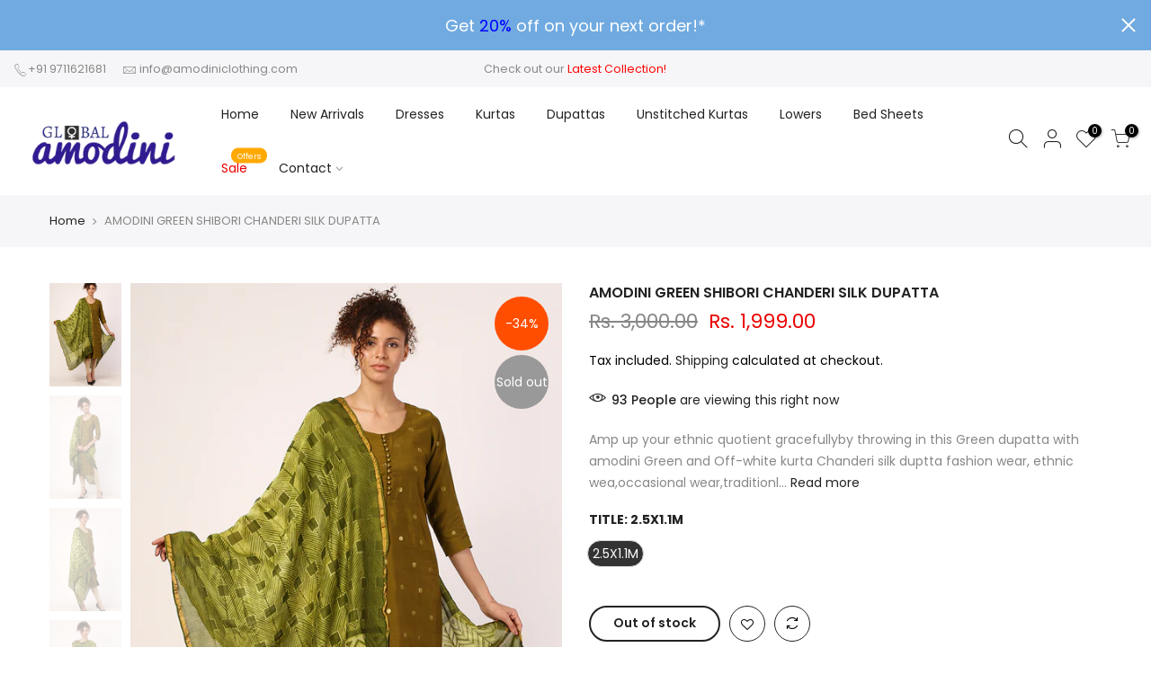

--- FILE ---
content_type: text/html; charset=utf-8
request_url: https://amodiniclothing.com/products/amodini-green-shibori-chanderi-silk-dupatta
body_size: 25010
content:
<!doctype html>
<html class="no-js" lang="en">
<head>
 <!-- Google tag (gtag.js) -->
<script async src="https://www.googletagmanager.com/gtag/js?id=G-8CF6B5NJB2"></script>
<script>
  window.dataLayer = window.dataLayer || [];
  function gtag(){dataLayer.push(arguments);}
  gtag('js', new Date());

  gtag('config', 'G-8CF6B5NJB2');
</script><!--Content in content_for_header -->
<!--LayoutHub-Embed--><link rel="stylesheet" href="https://fonts.googleapis.com/css?family=Poppins:100,200,300,400,500,600,700,800,900|Caveat:100,200,300,400,500,600,700,800,900" /><link rel="stylesheet" type="text/css" href="[data-uri]" media="all">
<!--LH--><!--/LayoutHub-Embed--><meta charset="utf-8">
  <meta name="viewport" content="width=device-width, initial-scale=1, shrink-to-fit=no, user-scalable=no">
  <meta name="theme-color" content="#56cfe1">
  <meta name="format-detection" content="telephone=no">
  <link rel="canonical" href="https://amodiniclothing.com/products/amodini-green-shibori-chanderi-silk-dupatta">
  <link rel="prefetch" as="document" href="https://amodiniclothing.com">
  <link rel="dns-prefetch" href="https://cdn.shopify.com" crossorigin>
  <link rel="preconnect" href="https://cdn.shopify.com" crossorigin>
  <link rel="preconnect" href="https://monorail-edge.shopifysvc.com"><link rel="dns-prefetch" href="https://fonts.googleapis.com" crossorigin>
    <link rel="preconnect" href="https://fonts.googleapis.com" crossorigin>
    <link rel="dns-prefetch" href="https://fonts.gstatic.com" crossorigin>
    <link rel="preconnect" href="https://fonts.gstatic.com" crossorigin><link rel="preload" as="style" href="//amodiniclothing.com/cdn/shop/t/8/assets/pre_theme.min.css?v=55593689472398542271620730617">
  <link rel="preload" as="style" href="//amodiniclothing.com/cdn/shop/t/8/assets/theme.css?enable_css_minification=1&v=159382058093971173401642941736"><!-- Avada Size Chart Script -->
 
 <script src="//amodiniclothing.com/cdn/shop/t/8/assets/size-chart-data.js?v=178425277470124525201621430677" defer="defer"></script>

<script>const AVADA_SC_LAST_UPDATE = 1621429779341</script>





<script>const AVADA_SC = {};
          AVADA_SC.product = {"id":5201862328454,"title":"AMODINI GREEN SHIBORI  CHANDERI SILK DUPATTA","handle":"amodini-green-shibori-chanderi-silk-dupatta","description":"\u003cul\u003e\n\u003cli\u003eAmp up your ethnic quotient gracefullyby throwing in this Green dupatta with amodini Green and Off-white kurta\u003c\/li\u003e\n\u003cli\u003eChanderi silk duptta\u003cbr\u003e\n\u003c\/li\u003e\n\u003cli\u003efashion wear, ethnic wea,occasional wear,traditionl wear,elegant,party wear\u003c\/li\u003e\n\u003cli\u003ework wear,office wear,casual wear, women, girls\u003c\/li\u003e\n\u003cli\u003eTie and dye\u003c\/li\u003e\n\u003cli\u003eDry clean only\u003c\/li\u003e\n\u003c\/ul\u003e","published_at":"2020-12-30T14:29:04+05:30","created_at":"2020-12-30T14:29:03+05:30","vendor":"Amodini","type":"Dupattas","tags":["CHANDERI SILK","DRY CLEAN ONLY","dupatta","Dupattas","GREEN","green chunni","green dupatta","green silk dupatta","PRINTED","TIE AND DYE","WOMEN"],"price":199900,"price_min":199900,"price_max":199900,"available":false,"price_varies":false,"compare_at_price":300000,"compare_at_price_min":300000,"compare_at_price_max":300000,"compare_at_price_varies":false,"variants":[{"id":34954198122630,"title":"2.5X1.1M","option1":"2.5X1.1M","option2":null,"option3":null,"sku":"AMD010014D","requires_shipping":true,"taxable":true,"featured_image":null,"available":false,"name":"AMODINI GREEN SHIBORI  CHANDERI SILK DUPATTA - 2.5X1.1M","public_title":"2.5X1.1M","options":["2.5X1.1M"],"price":199900,"weight":250,"compare_at_price":300000,"inventory_management":"shopify","barcode":"","requires_selling_plan":false,"selling_plan_allocations":[]}],"images":["\/\/amodiniclothing.com\/cdn\/shop\/products\/IMG_8234copy.jpg?v=1609318746","\/\/amodiniclothing.com\/cdn\/shop\/products\/IMG_8237copy.jpg?v=1609318746","\/\/amodiniclothing.com\/cdn\/shop\/products\/IMG_8238copy.jpg?v=1609318746","\/\/amodiniclothing.com\/cdn\/shop\/products\/IMG_8239copy.jpg?v=1609318746"],"featured_image":"\/\/amodiniclothing.com\/cdn\/shop\/products\/IMG_8234copy.jpg?v=1609318746","options":["Title"],"media":[{"alt":null,"id":10017439514758,"position":1,"preview_image":{"aspect_ratio":0.667,"height":1920,"width":1280,"src":"\/\/amodiniclothing.com\/cdn\/shop\/products\/IMG_8234copy.jpg?v=1609318746"},"aspect_ratio":0.667,"height":1920,"media_type":"image","src":"\/\/amodiniclothing.com\/cdn\/shop\/products\/IMG_8234copy.jpg?v=1609318746","width":1280},{"alt":null,"id":10017439547526,"position":2,"preview_image":{"aspect_ratio":0.667,"height":1920,"width":1280,"src":"\/\/amodiniclothing.com\/cdn\/shop\/products\/IMG_8237copy.jpg?v=1609318746"},"aspect_ratio":0.667,"height":1920,"media_type":"image","src":"\/\/amodiniclothing.com\/cdn\/shop\/products\/IMG_8237copy.jpg?v=1609318746","width":1280},{"alt":null,"id":10017439580294,"position":3,"preview_image":{"aspect_ratio":0.667,"height":1920,"width":1280,"src":"\/\/amodiniclothing.com\/cdn\/shop\/products\/IMG_8238copy.jpg?v=1609318746"},"aspect_ratio":0.667,"height":1920,"media_type":"image","src":"\/\/amodiniclothing.com\/cdn\/shop\/products\/IMG_8238copy.jpg?v=1609318746","width":1280},{"alt":null,"id":10017439613062,"position":4,"preview_image":{"aspect_ratio":0.667,"height":1920,"width":1280,"src":"\/\/amodiniclothing.com\/cdn\/shop\/products\/IMG_8239copy.jpg?v=1609318746"},"aspect_ratio":0.667,"height":1920,"media_type":"image","src":"\/\/amodiniclothing.com\/cdn\/shop\/products\/IMG_8239copy.jpg?v=1609318746","width":1280}],"requires_selling_plan":false,"selling_plan_groups":[],"content":"\u003cul\u003e\n\u003cli\u003eAmp up your ethnic quotient gracefullyby throwing in this Green dupatta with amodini Green and Off-white kurta\u003c\/li\u003e\n\u003cli\u003eChanderi silk duptta\u003cbr\u003e\n\u003c\/li\u003e\n\u003cli\u003efashion wear, ethnic wea,occasional wear,traditionl wear,elegant,party wear\u003c\/li\u003e\n\u003cli\u003ework wear,office wear,casual wear, women, girls\u003c\/li\u003e\n\u003cli\u003eTie and dye\u003c\/li\u003e\n\u003cli\u003eDry clean only\u003c\/li\u003e\n\u003c\/ul\u003e"};
          AVADA_SC.template = "product";
          AVADA_SC.collections = [];
          AVADA_SC.collections.push("")
          
          AVADA_SC.collections.push("161368670342");
          
          AVADA_SC.collections.push("201609150598");
          
          AVADA_SC.collections.push("262622118022");
          
          AVADA_SC.collections.push("260887117958");
          
  </script>
  <!-- /Avada Size Chart Script -->

<title>AMODINI GREEN SHIBORI CHANDERI SILK DUPATTA &ndash; Amodini</title><meta name="description" content="Amp up your ethnic quotient gracefullyby throwing in this Green dupatta with amodini Green and Off-white kurta Chanderi silk duptta fashion wear, ethnic wea,occasional wear,traditionl wear,elegant,party wear work wear,office wear,casual wear, women, girls Tie and dye Dry clean only"><link rel="shortcut icon" type="image/png" href="//amodiniclothing.com/cdn/shop/files/IMG_5237_32x.jpg?v=1636578758"><link rel="apple-touch-icon-precomposed" type="image/png" sizes="152x152" href="//amodiniclothing.com/cdn/shop/files/IMG_5237_152x.jpg?v=1636578758"><!-- social-meta-tags.liquid --><meta name="keywords" content="AMODINI GREEN SHIBORI  CHANDERI SILK DUPATTA,Amodini,amodiniclothing.com"/><meta name="author" content="Amodini"><meta property="og:site_name" content="Amodini">
<meta property="og:url" content="https://amodiniclothing.com/products/amodini-green-shibori-chanderi-silk-dupatta">
<meta property="og:title" content="AMODINI GREEN SHIBORI  CHANDERI SILK DUPATTA">
<meta property="og:type" content="og:product">
<meta property="og:description" content="Amp up your ethnic quotient gracefullyby throwing in this Green dupatta with amodini Green and Off-white kurta Chanderi silk duptta fashion wear, ethnic wea,occasional wear,traditionl wear,elegant,party wear work wear,office wear,casual wear, women, girls Tie and dye Dry clean only"><meta property="product:price:amount" content="1,999.00">
  <meta property="product:price:amount" content="INR"><meta property="og:image" content="http://amodiniclothing.com/cdn/shop/products/IMG_8234copy_1200x1200.jpg?v=1609318746"><meta property="og:image" content="http://amodiniclothing.com/cdn/shop/products/IMG_8237copy_1200x1200.jpg?v=1609318746"><meta property="og:image" content="http://amodiniclothing.com/cdn/shop/products/IMG_8238copy_1200x1200.jpg?v=1609318746"><meta property="og:image:secure_url" content="https://amodiniclothing.com/cdn/shop/products/IMG_8234copy_1200x1200.jpg?v=1609318746"><meta property="og:image:secure_url" content="https://amodiniclothing.com/cdn/shop/products/IMG_8237copy_1200x1200.jpg?v=1609318746"><meta property="og:image:secure_url" content="https://amodiniclothing.com/cdn/shop/products/IMG_8238copy_1200x1200.jpg?v=1609318746"><meta name="twitter:card" content="summary_large_image">
<meta name="twitter:title" content="AMODINI GREEN SHIBORI  CHANDERI SILK DUPATTA">
<meta name="twitter:description" content="Amp up your ethnic quotient gracefullyby throwing in this Green dupatta with amodini Green and Off-white kurta Chanderi silk duptta fashion wear, ethnic wea,occasional wear,traditionl wear,elegant,party wear work wear,office wear,casual wear, women, girls Tie and dye Dry clean only">
<script>
var T4stt_str = { 
  "PleaseChoosePrOptions":"Please select some product options before adding this product to your cart.", 
  "will_not_ship":"Will not ship until \u003cspan class=\"jsnt\"\u003e{{date}}\u003c\/span\u003e",
  "will_stock_after":"Will be in stock after \u003cspan class=\"jsnt\"\u003e{{date}}\u003c\/span\u003e",
  "added_to_cart": "Product was successfully added to your cart.",
  "view_cart": "View cart",
  "continue_shopping": "Continue Shopping",
  "save_js":"-[sale]%","bannerCountdown":"%D days %H:%M:%S",
  "prItemCountdown":"%D Days %H:%M:%S",
  "countdown_days":"days",
  "countdown_hours":"hr",
  "countdown_mins":"min",
  "countdown_sec":"sc",
  "multiple_rates": "We found [number_of_rates] shipping rates available for [address], starting at [rate].",
  "one_rate": "We found one shipping rate available for [address].",
  "no_rates": "Sorry, we do not ship to this destination.",
  "rate_value": "[rate_title] at [rate]",
  "agree_checkout": "You must agree with the terms and conditions of sales to check out.",
  "added_text_cp":"Compare products"
};
</script><link href="//amodiniclothing.com/cdn/shop/t/8/assets/pre_theme.min.css?v=55593689472398542271620730617" rel="stylesheet" type="text/css" media="all" /><link rel="preload" as="script" href="//amodiniclothing.com/cdn/shop/t/8/assets/lazysizes.min.js?v=161060838712171474501620730605">
<link rel="preload" as="script" href="//amodiniclothing.com/cdn/shop/t/8/assets/nt_vendor.min.js?v=63039283586479772611620730612">
<script>document.documentElement.className = document.documentElement.className.replace('no-js', 'yes-js');const t_name = "product",designMode = false,t_cartCount = 0,ThemeNameT4='kalles',ThemeNameT42='ThemeIdT4Kalles',themeIDt4 = 120273600646,ck_hostname = 'kalles-niche-none',ThemeIdT4 = "true",SopEmlT4="info@amodiniclothing.com",ThemePuT4 = '#purchase_codet4',t_shop_currency = "INR", t_moneyFormat = "Rs. {{amount}}", t_cart_url = "\/cart",t_cartadd_url = "\/cart\/add",t_cartchange_url = "\/cart\/change", pr_re_url = "\/recommendations\/products"; try {var T4AgentNT = (navigator.userAgent.indexOf('Chrome-Lighthouse') == -1)}catch(err){var T4AgentNT = true} function onloadt4relcss(_this) {_this.onload=null;if(T4AgentNT){_this.rel='stylesheet'}} if (performance.navigation.type === 2) {location.reload(true);}</script>
<link rel="preload" href="//amodiniclothing.com/cdn/shop/t/8/assets/style.min.css?v=67519451567828641181620730628" as="style" onload="onloadt4relcss(this)"><link href="//amodiniclothing.com/cdn/shop/t/8/assets/theme.css?enable_css_minification=1&amp;v=159382058093971173401642941736" rel="stylesheet" type="text/css" media="all" /><link rel="preload" href="https://fonts.googleapis.com/css?family=Poppins:300,300i,400,400i,500,500i,600,600i,700,700i,800,800i|Libre+Baskerville:300,300i,400,400i,500,500i&display=swap" as="style" onload="onloadt4relcss(this)"><link id="sett_clt4" rel="preload" href="//amodiniclothing.com/cdn/shop/t/8/assets/sett_cl.css?enable_css_minification=1&v=123392124309832141641620730625" as="style" onload="onloadt4relcss(this)"><link rel="preload" as="style" href="//amodiniclothing.com/cdn/shop/t/8/assets/custom.css?enable_css_minification=1&v=84166615198895983481621353438"><link href="//amodiniclothing.com/cdn/shop/t/8/assets/custom.css?enable_css_minification=1&amp;v=84166615198895983481621353438" rel="stylesheet" type="text/css" media="all" /><link rel="preload" href="//amodiniclothing.com/cdn/shop/t/8/assets/line-awesome.min.css?v=36930450349382045261620730607" as="style" onload="onloadt4relcss(this)">
<script id="js_lzt4" src="//amodiniclothing.com/cdn/shop/t/8/assets/lazysizes.min.js?v=161060838712171474501620730605" defer="defer"></script>
<script src="//amodiniclothing.com/cdn/shop/t/8/assets/nt_vendor.min.js?v=63039283586479772611620730612" defer="defer" id="js_ntt4"
  data-theme='//amodiniclothing.com/cdn/shop/t/8/assets/nt_theme.min.js?v=274969769301427841620730612'
  data-stt='//amodiniclothing.com/cdn/shop/t/8/assets/nt_settings.js?enable_js_minification=1&v=51034323265729387701636578870'
  data-cat='//amodiniclothing.com/cdn/shop/t/8/assets/cat.min.js?v=127587861294853681671620730586' 
  data-sw='//amodiniclothing.com/cdn/shop/t/8/assets/swatch.min.js?v=79617701291335883031620730629'
  data-prjs='//amodiniclothing.com/cdn/shop/t/8/assets/produc.min.js?v=66856717831304081821620730618' 
  data-mail='//amodiniclothing.com/cdn/shop/t/8/assets/platform_mail.min.js?v=120104920183136925081620730616'
  data-my='//amodiniclothing.com/cdn/shop/t/8/assets/my.js?v=111603181540343972631620730609' data-cusp='//amodiniclothing.com/cdn/shop/t/8/assets/my.js?v=111603181540343972631620730609' data-cur='//amodiniclothing.com/cdn/shop/t/8/assets/my.js?v=111603181540343972631620730609' data-mdl='//amodiniclothing.com/cdn/shop/t/8/assets/module.min.js?v=72712877271928395091620730608'
  data-map='//amodiniclothing.com/cdn/shop/t/8/assets/maplace.min.js?v=123640464312137447171620730607'
  data-time='//amodiniclothing.com/cdn/shop/t/8/assets/spacetime.min.js?v=1124'
  data-ins='//amodiniclothing.com/cdn/shop/t/8/assets/nt_instagram.min.js?v=132847357865388594491620730610'
  data-user='//amodiniclothing.com/cdn/shop/t/8/assets/interactable.min.js?v=4610828213294396531620730597'
  data-add='//s7.addthis.com/js/300/addthis_widget.js#pubid=ra-56efaa05a768bd19'
  data-klaviyo='//www.klaviyo.com/media/js/public/klaviyo_subscribe.js'
  data-font='iconKalles , fakalles , Pe-icon-7-stroke , Font Awesome 5 Free:n9'
  data-fm='Poppins'
  data-spcmn='//amodiniclothing.com/cdn/shopifycloud/storefront/assets/themes_support/shopify_common-5f594365.js'
  data-cust='//amodiniclothing.com/cdn/shop/t/8/assets/customerclnt.min.js?v=71352788738707286341620730588'
  data-cusjs='none'
  data-desadm='//amodiniclothing.com/cdn/shop/t/8/assets/des_adm.min.js?v=119721244420187803911620730590'
  data-otherryv='//amodiniclothing.com/cdn/shop/t/8/assets/reviewOther.js?enable_js_minification=1&v=72029929378534401331620730625'></script><script>window.performance && window.performance.mark && window.performance.mark('shopify.content_for_header.start');</script><meta name="google-site-verification" content="7qjEaHkhu-jmlBCZ-aJwcRV_Lu_WFWdOGbnvByu5nvE">
<meta name="facebook-domain-verification" content="dss3k6y090la25i0wb9o9s5yrd2qur">
<meta name="facebook-domain-verification" content="pttjyqlj5q35m5i52sp1gi0853bf4h">
<meta id="shopify-digital-wallet" name="shopify-digital-wallet" content="/28049899654/digital_wallets/dialog">
<link rel="alternate" type="application/json+oembed" href="https://amodiniclothing.com/products/amodini-green-shibori-chanderi-silk-dupatta.oembed">
<script async="async" src="/checkouts/internal/preloads.js?locale=en-IN"></script>
<script id="shopify-features" type="application/json">{"accessToken":"9c03dc8970e2fef22836b3a056ca9b92","betas":["rich-media-storefront-analytics"],"domain":"amodiniclothing.com","predictiveSearch":true,"shopId":28049899654,"locale":"en"}</script>
<script>var Shopify = Shopify || {};
Shopify.shop = "amo-dini.myshopify.com";
Shopify.locale = "en";
Shopify.currency = {"active":"INR","rate":"1.0"};
Shopify.country = "IN";
Shopify.theme = {"name":"Pixel Caption","id":120273600646,"schema_name":"Amodini","schema_version":"2.5.1","theme_store_id":null,"role":"main"};
Shopify.theme.handle = "null";
Shopify.theme.style = {"id":null,"handle":null};
Shopify.cdnHost = "amodiniclothing.com/cdn";
Shopify.routes = Shopify.routes || {};
Shopify.routes.root = "/";</script>
<script type="module">!function(o){(o.Shopify=o.Shopify||{}).modules=!0}(window);</script>
<script>!function(o){function n(){var o=[];function n(){o.push(Array.prototype.slice.apply(arguments))}return n.q=o,n}var t=o.Shopify=o.Shopify||{};t.loadFeatures=n(),t.autoloadFeatures=n()}(window);</script>
<script id="shop-js-analytics" type="application/json">{"pageType":"product"}</script>
<script defer="defer" async type="module" src="//amodiniclothing.com/cdn/shopifycloud/shop-js/modules/v2/client.init-shop-cart-sync_BT-GjEfc.en.esm.js"></script>
<script defer="defer" async type="module" src="//amodiniclothing.com/cdn/shopifycloud/shop-js/modules/v2/chunk.common_D58fp_Oc.esm.js"></script>
<script defer="defer" async type="module" src="//amodiniclothing.com/cdn/shopifycloud/shop-js/modules/v2/chunk.modal_xMitdFEc.esm.js"></script>
<script type="module">
  await import("//amodiniclothing.com/cdn/shopifycloud/shop-js/modules/v2/client.init-shop-cart-sync_BT-GjEfc.en.esm.js");
await import("//amodiniclothing.com/cdn/shopifycloud/shop-js/modules/v2/chunk.common_D58fp_Oc.esm.js");
await import("//amodiniclothing.com/cdn/shopifycloud/shop-js/modules/v2/chunk.modal_xMitdFEc.esm.js");

  window.Shopify.SignInWithShop?.initShopCartSync?.({"fedCMEnabled":true,"windoidEnabled":true});

</script>
<script>(function() {
  var isLoaded = false;
  function asyncLoad() {
    if (isLoaded) return;
    isLoaded = true;
    var urls = ["https:\/\/cdn.shopify.com\/s\/files\/1\/0280\/4989\/9654\/t\/4\/assets\/globo.formbuilder.init.js?v=1592572836\u0026shop=amo-dini.myshopify.com","https:\/\/app.layouthub.com\/shopify\/layouthub.js?shop=amo-dini.myshopify.com","https:\/\/js.smile.io\/v1\/smile-shopify.js?shop=amo-dini.myshopify.com","https:\/\/call.chatra.io\/shopify?chatraId=sQp5rbduxYRsPfzRw\u0026shop=amo-dini.myshopify.com"];
    for (var i = 0; i < urls.length; i++) {
      var s = document.createElement('script');
      s.type = 'text/javascript';
      s.async = true;
      s.src = urls[i];
      var x = document.getElementsByTagName('script')[0];
      x.parentNode.insertBefore(s, x);
    }
  };
  if(window.attachEvent) {
    window.attachEvent('onload', asyncLoad);
  } else {
    window.addEventListener('load', asyncLoad, false);
  }
})();</script>
<script id="__st">var __st={"a":28049899654,"offset":19800,"reqid":"2650da04-e5b0-46a1-8de1-64f338a473aa-1769147385","pageurl":"amodiniclothing.com\/products\/amodini-green-shibori-chanderi-silk-dupatta","u":"0d176576ab43","p":"product","rtyp":"product","rid":5201862328454};</script>
<script>window.ShopifyPaypalV4VisibilityTracking = true;</script>
<script id="captcha-bootstrap">!function(){'use strict';const t='contact',e='account',n='new_comment',o=[[t,t],['blogs',n],['comments',n],[t,'customer']],c=[[e,'customer_login'],[e,'guest_login'],[e,'recover_customer_password'],[e,'create_customer']],r=t=>t.map((([t,e])=>`form[action*='/${t}']:not([data-nocaptcha='true']) input[name='form_type'][value='${e}']`)).join(','),a=t=>()=>t?[...document.querySelectorAll(t)].map((t=>t.form)):[];function s(){const t=[...o],e=r(t);return a(e)}const i='password',u='form_key',d=['recaptcha-v3-token','g-recaptcha-response','h-captcha-response',i],f=()=>{try{return window.sessionStorage}catch{return}},m='__shopify_v',_=t=>t.elements[u];function p(t,e,n=!1){try{const o=window.sessionStorage,c=JSON.parse(o.getItem(e)),{data:r}=function(t){const{data:e,action:n}=t;return t[m]||n?{data:e,action:n}:{data:t,action:n}}(c);for(const[e,n]of Object.entries(r))t.elements[e]&&(t.elements[e].value=n);n&&o.removeItem(e)}catch(o){console.error('form repopulation failed',{error:o})}}const l='form_type',E='cptcha';function T(t){t.dataset[E]=!0}const w=window,h=w.document,L='Shopify',v='ce_forms',y='captcha';let A=!1;((t,e)=>{const n=(g='f06e6c50-85a8-45c8-87d0-21a2b65856fe',I='https://cdn.shopify.com/shopifycloud/storefront-forms-hcaptcha/ce_storefront_forms_captcha_hcaptcha.v1.5.2.iife.js',D={infoText:'Protected by hCaptcha',privacyText:'Privacy',termsText:'Terms'},(t,e,n)=>{const o=w[L][v],c=o.bindForm;if(c)return c(t,g,e,D).then(n);var r;o.q.push([[t,g,e,D],n]),r=I,A||(h.body.append(Object.assign(h.createElement('script'),{id:'captcha-provider',async:!0,src:r})),A=!0)});var g,I,D;w[L]=w[L]||{},w[L][v]=w[L][v]||{},w[L][v].q=[],w[L][y]=w[L][y]||{},w[L][y].protect=function(t,e){n(t,void 0,e),T(t)},Object.freeze(w[L][y]),function(t,e,n,w,h,L){const[v,y,A,g]=function(t,e,n){const i=e?o:[],u=t?c:[],d=[...i,...u],f=r(d),m=r(i),_=r(d.filter((([t,e])=>n.includes(e))));return[a(f),a(m),a(_),s()]}(w,h,L),I=t=>{const e=t.target;return e instanceof HTMLFormElement?e:e&&e.form},D=t=>v().includes(t);t.addEventListener('submit',(t=>{const e=I(t);if(!e)return;const n=D(e)&&!e.dataset.hcaptchaBound&&!e.dataset.recaptchaBound,o=_(e),c=g().includes(e)&&(!o||!o.value);(n||c)&&t.preventDefault(),c&&!n&&(function(t){try{if(!f())return;!function(t){const e=f();if(!e)return;const n=_(t);if(!n)return;const o=n.value;o&&e.removeItem(o)}(t);const e=Array.from(Array(32),(()=>Math.random().toString(36)[2])).join('');!function(t,e){_(t)||t.append(Object.assign(document.createElement('input'),{type:'hidden',name:u})),t.elements[u].value=e}(t,e),function(t,e){const n=f();if(!n)return;const o=[...t.querySelectorAll(`input[type='${i}']`)].map((({name:t})=>t)),c=[...d,...o],r={};for(const[a,s]of new FormData(t).entries())c.includes(a)||(r[a]=s);n.setItem(e,JSON.stringify({[m]:1,action:t.action,data:r}))}(t,e)}catch(e){console.error('failed to persist form',e)}}(e),e.submit())}));const S=(t,e)=>{t&&!t.dataset[E]&&(n(t,e.some((e=>e===t))),T(t))};for(const o of['focusin','change'])t.addEventListener(o,(t=>{const e=I(t);D(e)&&S(e,y())}));const B=e.get('form_key'),M=e.get(l),P=B&&M;t.addEventListener('DOMContentLoaded',(()=>{const t=y();if(P)for(const e of t)e.elements[l].value===M&&p(e,B);[...new Set([...A(),...v().filter((t=>'true'===t.dataset.shopifyCaptcha))])].forEach((e=>S(e,t)))}))}(h,new URLSearchParams(w.location.search),n,t,e,['guest_login'])})(!0,!0)}();</script>
<script integrity="sha256-4kQ18oKyAcykRKYeNunJcIwy7WH5gtpwJnB7kiuLZ1E=" data-source-attribution="shopify.loadfeatures" defer="defer" src="//amodiniclothing.com/cdn/shopifycloud/storefront/assets/storefront/load_feature-a0a9edcb.js" crossorigin="anonymous"></script>
<script data-source-attribution="shopify.dynamic_checkout.dynamic.init">var Shopify=Shopify||{};Shopify.PaymentButton=Shopify.PaymentButton||{isStorefrontPortableWallets:!0,init:function(){window.Shopify.PaymentButton.init=function(){};var t=document.createElement("script");t.src="https://amodiniclothing.com/cdn/shopifycloud/portable-wallets/latest/portable-wallets.en.js",t.type="module",document.head.appendChild(t)}};
</script>
<script data-source-attribution="shopify.dynamic_checkout.buyer_consent">
  function portableWalletsHideBuyerConsent(e){var t=document.getElementById("shopify-buyer-consent"),n=document.getElementById("shopify-subscription-policy-button");t&&n&&(t.classList.add("hidden"),t.setAttribute("aria-hidden","true"),n.removeEventListener("click",e))}function portableWalletsShowBuyerConsent(e){var t=document.getElementById("shopify-buyer-consent"),n=document.getElementById("shopify-subscription-policy-button");t&&n&&(t.classList.remove("hidden"),t.removeAttribute("aria-hidden"),n.addEventListener("click",e))}window.Shopify?.PaymentButton&&(window.Shopify.PaymentButton.hideBuyerConsent=portableWalletsHideBuyerConsent,window.Shopify.PaymentButton.showBuyerConsent=portableWalletsShowBuyerConsent);
</script>
<script data-source-attribution="shopify.dynamic_checkout.cart.bootstrap">document.addEventListener("DOMContentLoaded",(function(){function t(){return document.querySelector("shopify-accelerated-checkout-cart, shopify-accelerated-checkout")}if(t())Shopify.PaymentButton.init();else{new MutationObserver((function(e,n){t()&&(Shopify.PaymentButton.init(),n.disconnect())})).observe(document.body,{childList:!0,subtree:!0})}}));
</script>

<script>window.performance && window.performance.mark && window.performance.mark('shopify.content_for_header.end');</script>
  
  <meta name="facebook-domain-verification" content="pttjyqlj5q35m5i52sp1gi0853bf4h" />
  
  
  <!-- Facebook Pixel Code -->
<script>
!function(f,b,e,v,n,t,s)
{if(f.fbq)return;n=f.fbq=function(){n.callMethod?
n.callMethod.apply(n,arguments):n.queue.push(arguments)};
if(!f._fbq)f._fbq=n;n.push=n;n.loaded=!0;n.version='2.0';
n.queue=[];t=b.createElement(e);t.async=!0;
t.src=v;s=b.getElementsByTagName(e)[0];
s.parentNode.insertBefore(t,s)}(window,document,'script',
'https://connect.facebook.net/en_US/fbevents.js');
 fbq('init', '521139175515774'); 
fbq('track', 'PageView');
</script>
<noscript>
 <img height="1" width="1" 
src="https://www.facebook.com/tr?id=521139175515774&ev=PageView
&noscript=1"/>
</noscript>
<!-- End Facebook Pixel Code -->
<link href="https://monorail-edge.shopifysvc.com" rel="dns-prefetch">
<script>(function(){if ("sendBeacon" in navigator && "performance" in window) {try {var session_token_from_headers = performance.getEntriesByType('navigation')[0].serverTiming.find(x => x.name == '_s').description;} catch {var session_token_from_headers = undefined;}var session_cookie_matches = document.cookie.match(/_shopify_s=([^;]*)/);var session_token_from_cookie = session_cookie_matches && session_cookie_matches.length === 2 ? session_cookie_matches[1] : "";var session_token = session_token_from_headers || session_token_from_cookie || "";function handle_abandonment_event(e) {var entries = performance.getEntries().filter(function(entry) {return /monorail-edge.shopifysvc.com/.test(entry.name);});if (!window.abandonment_tracked && entries.length === 0) {window.abandonment_tracked = true;var currentMs = Date.now();var navigation_start = performance.timing.navigationStart;var payload = {shop_id: 28049899654,url: window.location.href,navigation_start,duration: currentMs - navigation_start,session_token,page_type: "product"};window.navigator.sendBeacon("https://monorail-edge.shopifysvc.com/v1/produce", JSON.stringify({schema_id: "online_store_buyer_site_abandonment/1.1",payload: payload,metadata: {event_created_at_ms: currentMs,event_sent_at_ms: currentMs}}));}}window.addEventListener('pagehide', handle_abandonment_event);}}());</script>
<script id="web-pixels-manager-setup">(function e(e,d,r,n,o){if(void 0===o&&(o={}),!Boolean(null===(a=null===(i=window.Shopify)||void 0===i?void 0:i.analytics)||void 0===a?void 0:a.replayQueue)){var i,a;window.Shopify=window.Shopify||{};var t=window.Shopify;t.analytics=t.analytics||{};var s=t.analytics;s.replayQueue=[],s.publish=function(e,d,r){return s.replayQueue.push([e,d,r]),!0};try{self.performance.mark("wpm:start")}catch(e){}var l=function(){var e={modern:/Edge?\/(1{2}[4-9]|1[2-9]\d|[2-9]\d{2}|\d{4,})\.\d+(\.\d+|)|Firefox\/(1{2}[4-9]|1[2-9]\d|[2-9]\d{2}|\d{4,})\.\d+(\.\d+|)|Chrom(ium|e)\/(9{2}|\d{3,})\.\d+(\.\d+|)|(Maci|X1{2}).+ Version\/(15\.\d+|(1[6-9]|[2-9]\d|\d{3,})\.\d+)([,.]\d+|)( \(\w+\)|)( Mobile\/\w+|) Safari\/|Chrome.+OPR\/(9{2}|\d{3,})\.\d+\.\d+|(CPU[ +]OS|iPhone[ +]OS|CPU[ +]iPhone|CPU IPhone OS|CPU iPad OS)[ +]+(15[._]\d+|(1[6-9]|[2-9]\d|\d{3,})[._]\d+)([._]\d+|)|Android:?[ /-](13[3-9]|1[4-9]\d|[2-9]\d{2}|\d{4,})(\.\d+|)(\.\d+|)|Android.+Firefox\/(13[5-9]|1[4-9]\d|[2-9]\d{2}|\d{4,})\.\d+(\.\d+|)|Android.+Chrom(ium|e)\/(13[3-9]|1[4-9]\d|[2-9]\d{2}|\d{4,})\.\d+(\.\d+|)|SamsungBrowser\/([2-9]\d|\d{3,})\.\d+/,legacy:/Edge?\/(1[6-9]|[2-9]\d|\d{3,})\.\d+(\.\d+|)|Firefox\/(5[4-9]|[6-9]\d|\d{3,})\.\d+(\.\d+|)|Chrom(ium|e)\/(5[1-9]|[6-9]\d|\d{3,})\.\d+(\.\d+|)([\d.]+$|.*Safari\/(?![\d.]+ Edge\/[\d.]+$))|(Maci|X1{2}).+ Version\/(10\.\d+|(1[1-9]|[2-9]\d|\d{3,})\.\d+)([,.]\d+|)( \(\w+\)|)( Mobile\/\w+|) Safari\/|Chrome.+OPR\/(3[89]|[4-9]\d|\d{3,})\.\d+\.\d+|(CPU[ +]OS|iPhone[ +]OS|CPU[ +]iPhone|CPU IPhone OS|CPU iPad OS)[ +]+(10[._]\d+|(1[1-9]|[2-9]\d|\d{3,})[._]\d+)([._]\d+|)|Android:?[ /-](13[3-9]|1[4-9]\d|[2-9]\d{2}|\d{4,})(\.\d+|)(\.\d+|)|Mobile Safari.+OPR\/([89]\d|\d{3,})\.\d+\.\d+|Android.+Firefox\/(13[5-9]|1[4-9]\d|[2-9]\d{2}|\d{4,})\.\d+(\.\d+|)|Android.+Chrom(ium|e)\/(13[3-9]|1[4-9]\d|[2-9]\d{2}|\d{4,})\.\d+(\.\d+|)|Android.+(UC? ?Browser|UCWEB|U3)[ /]?(15\.([5-9]|\d{2,})|(1[6-9]|[2-9]\d|\d{3,})\.\d+)\.\d+|SamsungBrowser\/(5\.\d+|([6-9]|\d{2,})\.\d+)|Android.+MQ{2}Browser\/(14(\.(9|\d{2,})|)|(1[5-9]|[2-9]\d|\d{3,})(\.\d+|))(\.\d+|)|K[Aa][Ii]OS\/(3\.\d+|([4-9]|\d{2,})\.\d+)(\.\d+|)/},d=e.modern,r=e.legacy,n=navigator.userAgent;return n.match(d)?"modern":n.match(r)?"legacy":"unknown"}(),u="modern"===l?"modern":"legacy",c=(null!=n?n:{modern:"",legacy:""})[u],f=function(e){return[e.baseUrl,"/wpm","/b",e.hashVersion,"modern"===e.buildTarget?"m":"l",".js"].join("")}({baseUrl:d,hashVersion:r,buildTarget:u}),m=function(e){var d=e.version,r=e.bundleTarget,n=e.surface,o=e.pageUrl,i=e.monorailEndpoint;return{emit:function(e){var a=e.status,t=e.errorMsg,s=(new Date).getTime(),l=JSON.stringify({metadata:{event_sent_at_ms:s},events:[{schema_id:"web_pixels_manager_load/3.1",payload:{version:d,bundle_target:r,page_url:o,status:a,surface:n,error_msg:t},metadata:{event_created_at_ms:s}}]});if(!i)return console&&console.warn&&console.warn("[Web Pixels Manager] No Monorail endpoint provided, skipping logging."),!1;try{return self.navigator.sendBeacon.bind(self.navigator)(i,l)}catch(e){}var u=new XMLHttpRequest;try{return u.open("POST",i,!0),u.setRequestHeader("Content-Type","text/plain"),u.send(l),!0}catch(e){return console&&console.warn&&console.warn("[Web Pixels Manager] Got an unhandled error while logging to Monorail."),!1}}}}({version:r,bundleTarget:l,surface:e.surface,pageUrl:self.location.href,monorailEndpoint:e.monorailEndpoint});try{o.browserTarget=l,function(e){var d=e.src,r=e.async,n=void 0===r||r,o=e.onload,i=e.onerror,a=e.sri,t=e.scriptDataAttributes,s=void 0===t?{}:t,l=document.createElement("script"),u=document.querySelector("head"),c=document.querySelector("body");if(l.async=n,l.src=d,a&&(l.integrity=a,l.crossOrigin="anonymous"),s)for(var f in s)if(Object.prototype.hasOwnProperty.call(s,f))try{l.dataset[f]=s[f]}catch(e){}if(o&&l.addEventListener("load",o),i&&l.addEventListener("error",i),u)u.appendChild(l);else{if(!c)throw new Error("Did not find a head or body element to append the script");c.appendChild(l)}}({src:f,async:!0,onload:function(){if(!function(){var e,d;return Boolean(null===(d=null===(e=window.Shopify)||void 0===e?void 0:e.analytics)||void 0===d?void 0:d.initialized)}()){var d=window.webPixelsManager.init(e)||void 0;if(d){var r=window.Shopify.analytics;r.replayQueue.forEach((function(e){var r=e[0],n=e[1],o=e[2];d.publishCustomEvent(r,n,o)})),r.replayQueue=[],r.publish=d.publishCustomEvent,r.visitor=d.visitor,r.initialized=!0}}},onerror:function(){return m.emit({status:"failed",errorMsg:"".concat(f," has failed to load")})},sri:function(e){var d=/^sha384-[A-Za-z0-9+/=]+$/;return"string"==typeof e&&d.test(e)}(c)?c:"",scriptDataAttributes:o}),m.emit({status:"loading"})}catch(e){m.emit({status:"failed",errorMsg:(null==e?void 0:e.message)||"Unknown error"})}}})({shopId: 28049899654,storefrontBaseUrl: "https://amodiniclothing.com",extensionsBaseUrl: "https://extensions.shopifycdn.com/cdn/shopifycloud/web-pixels-manager",monorailEndpoint: "https://monorail-edge.shopifysvc.com/unstable/produce_batch",surface: "storefront-renderer",enabledBetaFlags: ["2dca8a86"],webPixelsConfigList: [{"id":"325648518","configuration":"{\"config\":\"{\\\"pixel_id\\\":\\\"AW-582689084\\\",\\\"target_country\\\":\\\"IN\\\",\\\"gtag_events\\\":[{\\\"type\\\":\\\"search\\\",\\\"action_label\\\":\\\"AW-582689084\\\/6T-7CN3NhfEBELzC7JUC\\\"},{\\\"type\\\":\\\"begin_checkout\\\",\\\"action_label\\\":\\\"AW-582689084\\\/lgz6CNrNhfEBELzC7JUC\\\"},{\\\"type\\\":\\\"view_item\\\",\\\"action_label\\\":[\\\"AW-582689084\\\/J553CNTNhfEBELzC7JUC\\\",\\\"MC-LCREZZD474\\\"]},{\\\"type\\\":\\\"purchase\\\",\\\"action_label\\\":[\\\"AW-582689084\\\/cs99CNHNhfEBELzC7JUC\\\",\\\"MC-LCREZZD474\\\"]},{\\\"type\\\":\\\"page_view\\\",\\\"action_label\\\":[\\\"AW-582689084\\\/RxFKCM7NhfEBELzC7JUC\\\",\\\"MC-LCREZZD474\\\"]},{\\\"type\\\":\\\"add_payment_info\\\",\\\"action_label\\\":\\\"AW-582689084\\\/u0BoCODNhfEBELzC7JUC\\\"},{\\\"type\\\":\\\"add_to_cart\\\",\\\"action_label\\\":\\\"AW-582689084\\\/MD2wCNfNhfEBELzC7JUC\\\"}],\\\"enable_monitoring_mode\\\":false}\"}","eventPayloadVersion":"v1","runtimeContext":"OPEN","scriptVersion":"b2a88bafab3e21179ed38636efcd8a93","type":"APP","apiClientId":1780363,"privacyPurposes":[],"dataSharingAdjustments":{"protectedCustomerApprovalScopes":["read_customer_address","read_customer_email","read_customer_name","read_customer_personal_data","read_customer_phone"]}},{"id":"125730950","configuration":"{\"pixel_id\":\"521139175515774\",\"pixel_type\":\"facebook_pixel\",\"metaapp_system_user_token\":\"-\"}","eventPayloadVersion":"v1","runtimeContext":"OPEN","scriptVersion":"ca16bc87fe92b6042fbaa3acc2fbdaa6","type":"APP","apiClientId":2329312,"privacyPurposes":["ANALYTICS","MARKETING","SALE_OF_DATA"],"dataSharingAdjustments":{"protectedCustomerApprovalScopes":["read_customer_address","read_customer_email","read_customer_name","read_customer_personal_data","read_customer_phone"]}},{"id":"86802566","eventPayloadVersion":"v1","runtimeContext":"LAX","scriptVersion":"1","type":"CUSTOM","privacyPurposes":["ANALYTICS"],"name":"Google Analytics tag (migrated)"},{"id":"shopify-app-pixel","configuration":"{}","eventPayloadVersion":"v1","runtimeContext":"STRICT","scriptVersion":"0450","apiClientId":"shopify-pixel","type":"APP","privacyPurposes":["ANALYTICS","MARKETING"]},{"id":"shopify-custom-pixel","eventPayloadVersion":"v1","runtimeContext":"LAX","scriptVersion":"0450","apiClientId":"shopify-pixel","type":"CUSTOM","privacyPurposes":["ANALYTICS","MARKETING"]}],isMerchantRequest: false,initData: {"shop":{"name":"Amodini","paymentSettings":{"currencyCode":"INR"},"myshopifyDomain":"amo-dini.myshopify.com","countryCode":"IN","storefrontUrl":"https:\/\/amodiniclothing.com"},"customer":null,"cart":null,"checkout":null,"productVariants":[{"price":{"amount":1999.0,"currencyCode":"INR"},"product":{"title":"AMODINI GREEN SHIBORI  CHANDERI SILK DUPATTA","vendor":"Amodini","id":"5201862328454","untranslatedTitle":"AMODINI GREEN SHIBORI  CHANDERI SILK DUPATTA","url":"\/products\/amodini-green-shibori-chanderi-silk-dupatta","type":"Dupattas"},"id":"34954198122630","image":{"src":"\/\/amodiniclothing.com\/cdn\/shop\/products\/IMG_8234copy.jpg?v=1609318746"},"sku":"AMD010014D","title":"2.5X1.1M","untranslatedTitle":"2.5X1.1M"}],"purchasingCompany":null},},"https://amodiniclothing.com/cdn","fcfee988w5aeb613cpc8e4bc33m6693e112",{"modern":"","legacy":""},{"shopId":"28049899654","storefrontBaseUrl":"https:\/\/amodiniclothing.com","extensionBaseUrl":"https:\/\/extensions.shopifycdn.com\/cdn\/shopifycloud\/web-pixels-manager","surface":"storefront-renderer","enabledBetaFlags":"[\"2dca8a86\"]","isMerchantRequest":"false","hashVersion":"fcfee988w5aeb613cpc8e4bc33m6693e112","publish":"custom","events":"[[\"page_viewed\",{}],[\"product_viewed\",{\"productVariant\":{\"price\":{\"amount\":1999.0,\"currencyCode\":\"INR\"},\"product\":{\"title\":\"AMODINI GREEN SHIBORI  CHANDERI SILK DUPATTA\",\"vendor\":\"Amodini\",\"id\":\"5201862328454\",\"untranslatedTitle\":\"AMODINI GREEN SHIBORI  CHANDERI SILK DUPATTA\",\"url\":\"\/products\/amodini-green-shibori-chanderi-silk-dupatta\",\"type\":\"Dupattas\"},\"id\":\"34954198122630\",\"image\":{\"src\":\"\/\/amodiniclothing.com\/cdn\/shop\/products\/IMG_8234copy.jpg?v=1609318746\"},\"sku\":\"AMD010014D\",\"title\":\"2.5X1.1M\",\"untranslatedTitle\":\"2.5X1.1M\"}}]]"});</script><script>
  window.ShopifyAnalytics = window.ShopifyAnalytics || {};
  window.ShopifyAnalytics.meta = window.ShopifyAnalytics.meta || {};
  window.ShopifyAnalytics.meta.currency = 'INR';
  var meta = {"product":{"id":5201862328454,"gid":"gid:\/\/shopify\/Product\/5201862328454","vendor":"Amodini","type":"Dupattas","handle":"amodini-green-shibori-chanderi-silk-dupatta","variants":[{"id":34954198122630,"price":199900,"name":"AMODINI GREEN SHIBORI  CHANDERI SILK DUPATTA - 2.5X1.1M","public_title":"2.5X1.1M","sku":"AMD010014D"}],"remote":false},"page":{"pageType":"product","resourceType":"product","resourceId":5201862328454,"requestId":"2650da04-e5b0-46a1-8de1-64f338a473aa-1769147385"}};
  for (var attr in meta) {
    window.ShopifyAnalytics.meta[attr] = meta[attr];
  }
</script>
<script class="analytics">
  (function () {
    var customDocumentWrite = function(content) {
      var jquery = null;

      if (window.jQuery) {
        jquery = window.jQuery;
      } else if (window.Checkout && window.Checkout.$) {
        jquery = window.Checkout.$;
      }

      if (jquery) {
        jquery('body').append(content);
      }
    };

    var hasLoggedConversion = function(token) {
      if (token) {
        return document.cookie.indexOf('loggedConversion=' + token) !== -1;
      }
      return false;
    }

    var setCookieIfConversion = function(token) {
      if (token) {
        var twoMonthsFromNow = new Date(Date.now());
        twoMonthsFromNow.setMonth(twoMonthsFromNow.getMonth() + 2);

        document.cookie = 'loggedConversion=' + token + '; expires=' + twoMonthsFromNow;
      }
    }

    var trekkie = window.ShopifyAnalytics.lib = window.trekkie = window.trekkie || [];
    if (trekkie.integrations) {
      return;
    }
    trekkie.methods = [
      'identify',
      'page',
      'ready',
      'track',
      'trackForm',
      'trackLink'
    ];
    trekkie.factory = function(method) {
      return function() {
        var args = Array.prototype.slice.call(arguments);
        args.unshift(method);
        trekkie.push(args);
        return trekkie;
      };
    };
    for (var i = 0; i < trekkie.methods.length; i++) {
      var key = trekkie.methods[i];
      trekkie[key] = trekkie.factory(key);
    }
    trekkie.load = function(config) {
      trekkie.config = config || {};
      trekkie.config.initialDocumentCookie = document.cookie;
      var first = document.getElementsByTagName('script')[0];
      var script = document.createElement('script');
      script.type = 'text/javascript';
      script.onerror = function(e) {
        var scriptFallback = document.createElement('script');
        scriptFallback.type = 'text/javascript';
        scriptFallback.onerror = function(error) {
                var Monorail = {
      produce: function produce(monorailDomain, schemaId, payload) {
        var currentMs = new Date().getTime();
        var event = {
          schema_id: schemaId,
          payload: payload,
          metadata: {
            event_created_at_ms: currentMs,
            event_sent_at_ms: currentMs
          }
        };
        return Monorail.sendRequest("https://" + monorailDomain + "/v1/produce", JSON.stringify(event));
      },
      sendRequest: function sendRequest(endpointUrl, payload) {
        // Try the sendBeacon API
        if (window && window.navigator && typeof window.navigator.sendBeacon === 'function' && typeof window.Blob === 'function' && !Monorail.isIos12()) {
          var blobData = new window.Blob([payload], {
            type: 'text/plain'
          });

          if (window.navigator.sendBeacon(endpointUrl, blobData)) {
            return true;
          } // sendBeacon was not successful

        } // XHR beacon

        var xhr = new XMLHttpRequest();

        try {
          xhr.open('POST', endpointUrl);
          xhr.setRequestHeader('Content-Type', 'text/plain');
          xhr.send(payload);
        } catch (e) {
          console.log(e);
        }

        return false;
      },
      isIos12: function isIos12() {
        return window.navigator.userAgent.lastIndexOf('iPhone; CPU iPhone OS 12_') !== -1 || window.navigator.userAgent.lastIndexOf('iPad; CPU OS 12_') !== -1;
      }
    };
    Monorail.produce('monorail-edge.shopifysvc.com',
      'trekkie_storefront_load_errors/1.1',
      {shop_id: 28049899654,
      theme_id: 120273600646,
      app_name: "storefront",
      context_url: window.location.href,
      source_url: "//amodiniclothing.com/cdn/s/trekkie.storefront.8d95595f799fbf7e1d32231b9a28fd43b70c67d3.min.js"});

        };
        scriptFallback.async = true;
        scriptFallback.src = '//amodiniclothing.com/cdn/s/trekkie.storefront.8d95595f799fbf7e1d32231b9a28fd43b70c67d3.min.js';
        first.parentNode.insertBefore(scriptFallback, first);
      };
      script.async = true;
      script.src = '//amodiniclothing.com/cdn/s/trekkie.storefront.8d95595f799fbf7e1d32231b9a28fd43b70c67d3.min.js';
      first.parentNode.insertBefore(script, first);
    };
    trekkie.load(
      {"Trekkie":{"appName":"storefront","development":false,"defaultAttributes":{"shopId":28049899654,"isMerchantRequest":null,"themeId":120273600646,"themeCityHash":"11833164370589026453","contentLanguage":"en","currency":"INR","eventMetadataId":"690bc29c-ed73-4e42-90ca-e2ee4ddc94f9"},"isServerSideCookieWritingEnabled":true,"monorailRegion":"shop_domain","enabledBetaFlags":["65f19447"]},"Session Attribution":{},"S2S":{"facebookCapiEnabled":true,"source":"trekkie-storefront-renderer","apiClientId":580111}}
    );

    var loaded = false;
    trekkie.ready(function() {
      if (loaded) return;
      loaded = true;

      window.ShopifyAnalytics.lib = window.trekkie;

      var originalDocumentWrite = document.write;
      document.write = customDocumentWrite;
      try { window.ShopifyAnalytics.merchantGoogleAnalytics.call(this); } catch(error) {};
      document.write = originalDocumentWrite;

      window.ShopifyAnalytics.lib.page(null,{"pageType":"product","resourceType":"product","resourceId":5201862328454,"requestId":"2650da04-e5b0-46a1-8de1-64f338a473aa-1769147385","shopifyEmitted":true});

      var match = window.location.pathname.match(/checkouts\/(.+)\/(thank_you|post_purchase)/)
      var token = match? match[1]: undefined;
      if (!hasLoggedConversion(token)) {
        setCookieIfConversion(token);
        window.ShopifyAnalytics.lib.track("Viewed Product",{"currency":"INR","variantId":34954198122630,"productId":5201862328454,"productGid":"gid:\/\/shopify\/Product\/5201862328454","name":"AMODINI GREEN SHIBORI  CHANDERI SILK DUPATTA - 2.5X1.1M","price":"1999.00","sku":"AMD010014D","brand":"Amodini","variant":"2.5X1.1M","category":"Dupattas","nonInteraction":true,"remote":false},undefined,undefined,{"shopifyEmitted":true});
      window.ShopifyAnalytics.lib.track("monorail:\/\/trekkie_storefront_viewed_product\/1.1",{"currency":"INR","variantId":34954198122630,"productId":5201862328454,"productGid":"gid:\/\/shopify\/Product\/5201862328454","name":"AMODINI GREEN SHIBORI  CHANDERI SILK DUPATTA - 2.5X1.1M","price":"1999.00","sku":"AMD010014D","brand":"Amodini","variant":"2.5X1.1M","category":"Dupattas","nonInteraction":true,"remote":false,"referer":"https:\/\/amodiniclothing.com\/products\/amodini-green-shibori-chanderi-silk-dupatta"});
      }
    });


        var eventsListenerScript = document.createElement('script');
        eventsListenerScript.async = true;
        eventsListenerScript.src = "//amodiniclothing.com/cdn/shopifycloud/storefront/assets/shop_events_listener-3da45d37.js";
        document.getElementsByTagName('head')[0].appendChild(eventsListenerScript);

})();</script>
  <script>
  if (!window.ga || (window.ga && typeof window.ga !== 'function')) {
    window.ga = function ga() {
      (window.ga.q = window.ga.q || []).push(arguments);
      if (window.Shopify && window.Shopify.analytics && typeof window.Shopify.analytics.publish === 'function') {
        window.Shopify.analytics.publish("ga_stub_called", {}, {sendTo: "google_osp_migration"});
      }
      console.error("Shopify's Google Analytics stub called with:", Array.from(arguments), "\nSee https://help.shopify.com/manual/promoting-marketing/pixels/pixel-migration#google for more information.");
    };
    if (window.Shopify && window.Shopify.analytics && typeof window.Shopify.analytics.publish === 'function') {
      window.Shopify.analytics.publish("ga_stub_initialized", {}, {sendTo: "google_osp_migration"});
    }
  }
</script>
<script
  defer
  src="https://amodiniclothing.com/cdn/shopifycloud/perf-kit/shopify-perf-kit-3.0.4.min.js"
  data-application="storefront-renderer"
  data-shop-id="28049899654"
  data-render-region="gcp-us-central1"
  data-page-type="product"
  data-theme-instance-id="120273600646"
  data-theme-name="Amodini"
  data-theme-version="2.5.1"
  data-monorail-region="shop_domain"
  data-resource-timing-sampling-rate="10"
  data-shs="true"
  data-shs-beacon="true"
  data-shs-export-with-fetch="true"
  data-shs-logs-sample-rate="1"
  data-shs-beacon-endpoint="https://amodiniclothing.com/api/collect"
></script>
</head>
<body class="kalles_2-0 lazy_icons min_cqty_0 btnt4_style_2 zoom_tp_3 css_scrollbar template-product js_search_true cart_pos_side kalles_toolbar_true hover_img2 swatch_style_rounded swatch_list_size_small label_style_rounded wrapper_full_width header_full_true header_sticky_true hide_scrolld_true des_header_3 h_transparent_false h_tr_top_false h_banner_true top_bar_true catalog_mode_false cat_sticky_false prs_bordered_grid_1 prs_sw_limit_false search_pos_full t4_compare_true dark_mode_false des_btns_prmb_1 t4_cart_count_0  lazyload js_search_type rtl_false"><div id="ld_cl_bar" class="op__0 pe_none"></div><div id="shopify-section-header_banner" class="shopify-section type_carousel tp_se_cdth"><meta name="facebook-domain-verification" content="cgz72hhkkw0vqd1kqpnu09prxgnxla" />
<div class="h__banner bgp pt__10 pb__10 fs__14 flex fl_center al_center pr oh show_icon_true" data-ver='1' data-date='60'><div class="container">
   <div class="row al_center"><div class="col-auto"><a data-no-instant rel="nofollow" href="#" class="h_banner_close pr pl__10 cw z_index">close</a></div><a href="/collections/festive-collection" class="pa t__0 l__0 r__0 b__0 z_100"></a><div class="col h_banner_wrap tc cw">Get <span style="color:blue">20% </span> off on your next order!*</div><div class="col-auto"><a data-no-instant rel="nofollow" href="#" class="h_banner_close pr pl__10 cw z_100">close</a></div></div>
</div></div><style data-shopify>.h__banner { background-color: #70aae0;min-height:56px;font-size:18px;}.h_banner_wrap {color:#ffffff }.h_banner_close,.h_banner_close:hover,.h_banner_close:focus {color:#ffffff !important }.h_banner_close:after, .h_banner_close:before {background-color:#ffffff }</style></div><div id="nt_wrapper"><header id="ntheader" class="ntheader header_3 h_icon_iccl"><div class="ntheader_wrapper pr z_200"><div id="shopify-section-header_top" class="shopify-section type_carousel"><div class="h__top bgbl pt__10 pb__10 fs__12 flex fl_center al_center"><div class="container">
   <div class="row al_center"><div class="col-lg-4 col-12 tc tl_lg col-md-12 dn_false_1024"><div class="header-text"><i class="pegk pe-7s-call"></i>+91 9711621681 <i class="pegk pe-7s-mail ml__15"></i> <a class="cg" href="mailto:info@amodiniclothing.com">info@amodiniclothing.com</a></div></div><div class="col-lg-4 col-12 tc col-md-12 dn_false_1024"><div class="header-text">Check out our <span style="color:red"> Latest Collection!</span></div></div><div class="col-lg-4 col-12 tc col-md-12 tr_lg dn_false_1024"></div></div>
</div></div><style data-shopify>.h__top {min-height:41px;font-size:12.5px;}h__top,.h__top.bgbl { background-color: #f6f6f8;color:#878787 } .header-text >.cg,.h__top .nt_currency,.h__top .nt-social .cb { color:#878787  } .h__top .cr { color:#ec0101  } .header-text >a:not(.cg),.dark_mode_true .header-text>a:not(.cg) { color:#222222  }</style></div><div id="shopify-section-header_3" class="shopify-section sp_header_mid"><script type="text/javascript" src="https://partners.pixelcaption.com/integration/shopify"></script>
<meta name="facebook-domain-verification" content="cgz72hhkkw0vqd1kqpnu09prxgnxla" /><div class="header__mid"><div class="container">
     <div class="row al_center css_h_se">
        <div class="col-md-4 col-3 dn_lg"><a href="/" data-id='#nt_menu_canvas' class="push_side push-menu-btn  lh__1 flex al_center"><svg xmlns="http://www.w3.org/2000/svg" width="30" height="16" viewBox="0 0 30 16"><rect width="30" height="1.5"></rect><rect y="7" width="20" height="1.5"></rect><rect y="14" width="30" height="1.5"></rect></svg></a></div>
        <div class="col-lg-2 col-md-4 col-6 tc tl_lg"><div class=" branding ts__05 lh__1"><a class="dib" href="/" ><img class="w__100 logo_normal dn db_lg" src="//amodiniclothing.com/cdn/shop/files/global_logo_trans_230x.png?v=1642873816" srcset="//amodiniclothing.com/cdn/shop/files/global_logo_trans_230x.png?v=1642873816 1x,//amodiniclothing.com/cdn/shop/files/global_logo_trans_230x@2x.png?v=1642873816 2x" alt="Amodini" style="width: 190px"><img class="w__100 logo_sticky dn" src="//amodiniclothing.com/cdn/shop/files/global_logo_trans_140x.png?v=1642873816" srcset="//amodiniclothing.com/cdn/shop/files/global_logo_trans_140x.png?v=1642873816 1x,//amodiniclothing.com/cdn/shop/files/global_logo_trans_140x@2x.png?v=1642873816 2x" alt="Amodini" style="width: 100px"><img class="w__100 logo_mobile dn_lg" src="//amodiniclothing.com/cdn/shop/files/global_logo_trans_140x.png?v=1642873816" srcset="//amodiniclothing.com/cdn/shop/files/global_logo_trans_140x.png?v=1642873816 1x,//amodiniclothing.com/cdn/shop/files/global_logo_trans_140x@2x.png?v=1642873816 2x" alt="Amodini" style="width: 100px;"></a></div> </div>
        <div class="col dn db_lg"><nav class="nt_navigation tc hover_fade_in nav_arrow_true"> 
   <ul id="nt_menu_id" class="nt_menu in_flex wrap al_center"><li id="item_1592474967183" class="menu-item type_simple" ><a class="lh__1 flex al_center pr" href="/" target="_self">Home</a></li>
<li id="item_1592474914081" class="menu-item type_simple" ><a class="lh__1 flex al_center pr" href="/collections/new-arrivals" target="_self">New Arrivals</a></li>
<li id="item_1592474619488" class="menu-item type_simple" ><a class="lh__1 flex al_center pr" href="/collections/dresses" target="_self">Dresses</a></li>
<li id="item_e1adb476-7d3c-4ac9-b891-d316ecb02e4c" class="menu-item type_simple" ><a class="lh__1 flex al_center pr" href="/collections/kurtas" target="_self">Kurtas</a></li>
<li id="item_1592474848988" class="menu-item type_simple" ><a class="lh__1 flex al_center pr" href="/collections/dupattas" target="_self">Dupattas</a></li>
<li id="item_1592474819610" class="menu-item type_simple" ><a class="lh__1 flex al_center pr" href="/collections/unstitched-products" target="_self">Unstitched Kurtas</a></li>
<li id="item_1592474880717" class="menu-item type_simple" ><a class="lh__1 flex al_center pr" href="/collections/lowers" target="_self">Lowers</a></li>
<li id="item_0eb96c15-3d29-4038-9c96-019774db3984" class="menu-item type_simple" ><a class="lh__1 flex al_center pr" href="/collections/bed-sheets" target="_self">Bed Sheets</a></li>
<li id="item_1585641692236" class="menu-item type_simple" ><a class="lh__1 flex al_center pr" href="/collections/sale" target="_self" style="color:#ec0101">Sale<span class="lbc_nav" style="background-color: #ffa800">Offers</span></a></li>
<li id="item_1585641843539" class="type_dropdown menu_wid_ menu-item has-children menu_has_offsets menu_right pos_right" >
               <a class="lh__1 flex al_center pr" href="/pages/contact-us" target="_self">Contact</a></li></ul>
</nav>
</div>
        <div class="col-lg-auto col-md-4 col-3 tr col_group_btns"><div class="nt_action in_flex al_center cart_des_1"><a class="icon_search push_side cb chp" data-id="#nt_search_canvas" href="/search"><i class="iccl iccl-search"></i></a>
     
          <div class="my-account ts__05 pr dn db_md">
             <a class="cb chp db push_side" href="/account/login" data-id="#nt_login_canvas"><i class="iccl iccl-user"></i></a></div><a class="icon_like cb chp pr dn db_md js_link_wis" href="/search/?view=wish"><i class="iccl iccl-heart pr"><span class="op__0 ts_op pa tcount jswcount bgb br__50 cw tc">0</span></i></a><div class="icon_cart pr"><a class="push_side pr cb chp db" href="/cart" data-id="#nt_cart_canvas"><i class="iccl iccl-cart pr"><span class="op__0 ts_op pa tcount jsccount bgb br__50 cw tc">0</span></i></a></div></div></div></div>
  </div></div><style>.header__mid .css_h_se {min-height: 60px}.nt_menu >li>a{height:60px}</style></div></div>
</header>
<div id="nt_content"><!--LayoutHub-Workspace-Start--><script type="text/javascript" src="https://partners.pixelcaption.com/integration/shopify"></script>
<script type="text/javascript">
	AffTracker.setWebsiteUrl( "https://amodiniclothing.com" );
	AffTracker.productClick( "5201862328454" );
</script><div class="sp-single sp-single-1 des_pr_layout_1 mb__60"><div class="bgbl pt__20 pb__20 lh__1">
   <div class="container">
    <div class="row al_center">
      <div class="col"><nav class="sp-breadcrumb"><a href="/" class="dib">Home</a><i class="facl facl-angle-right"></i>AMODINI GREEN SHIBORI  CHANDERI SILK DUPATTA</nav></div></div>
   </div>
  </div><div class="container container_cat cat_default">
      <div class="row product mt__40" id="product-5201862328454" data-featured-product-se data-id="_ppr"><div class="col-md-12 col-12 thumb_left">
            <div class="row mb__50 pr_sticky_content">
               <div class="col-md-6 col-12 pr product-images img_action_zoom pr_sticky_img" data-pr-single-media-group>
                  <div class="row theiaStickySidebar"><div class="col-12 col-lg col_thumb">
         <div class="p-thumb fade_flick_1 p-thumb_ppr images sp-pr-gallery equal_nt nt_contain ratio_imgtrue position_8 nt_slider pr_carousel" data-flickity='{"initialIndex": ".media_id_10017439514758","fade":false,"draggable":">1","cellSelector": ".p-item:not(.is_varhide)","cellAlign": "center","wrapAround": true,"autoPlay": false,"prevNextButtons":true,"adaptiveHeight": true,"imagesLoaded": false, "lazyLoad": 0,"dragThreshold" : 6,"pageDots": false,"rightToLeft": false }'><div data-grname="not4" data-grpvl="ntt4" class="img_ptw p_ptw js-sl-item p-item sp-pr-gallery__img w__100 nt_bg_lz lazyload media_id_10017439514758" data-mdid="10017439514758" data-mdtype="image" data-bgset="//amodiniclothing.com/cdn/shop/products/IMG_8234copy_1x1.jpg?v=1609318746" data-ratio="0.6666666666666666" data-rationav="" data-sizes="auto" data-src="//amodiniclothing.com/cdn/shop/products/IMG_8234copy.jpg?v=1609318746" data-width="1280" data-height="1920" data-cap="AMODINI GREEN SHIBORI  CHANDERI SILK DUPATTA" style="padding-top:150.00000000000003%;">
      <noscript><img src="//amodiniclothing.com/cdn/shop/products/IMG_8234copy.jpg?v=1609318746" loading="lazy" alt="AMODINI GREEN SHIBORI  CHANDERI SILK DUPATTA"></noscript>
   </div><div data-grname="not4" data-grpvl="ntt4" class="img_ptw p_ptw js-sl-item p-item sp-pr-gallery__img w__100 nt_bg_lz lazyload media_id_10017439547526" data-mdid="10017439547526" data-mdtype="image" data-bgset="//amodiniclothing.com/cdn/shop/products/IMG_8237copy_1x1.jpg?v=1609318746" data-ratio="0.6666666666666666" data-rationav="" data-sizes="auto" data-src="//amodiniclothing.com/cdn/shop/products/IMG_8237copy.jpg?v=1609318746" data-width="1280" data-height="1920" data-cap="AMODINI GREEN SHIBORI  CHANDERI SILK DUPATTA" style="padding-top:150.00000000000003%;">
      <noscript><img src="//amodiniclothing.com/cdn/shop/products/IMG_8237copy.jpg?v=1609318746" loading="lazy" alt="AMODINI GREEN SHIBORI  CHANDERI SILK DUPATTA"></noscript>
   </div><div data-grname="not4" data-grpvl="ntt4" class="img_ptw p_ptw js-sl-item p-item sp-pr-gallery__img w__100 nt_bg_lz lazyload media_id_10017439580294" data-mdid="10017439580294" data-mdtype="image" data-bgset="//amodiniclothing.com/cdn/shop/products/IMG_8238copy_1x1.jpg?v=1609318746" data-ratio="0.6666666666666666" data-rationav="" data-sizes="auto" data-src="//amodiniclothing.com/cdn/shop/products/IMG_8238copy.jpg?v=1609318746" data-width="1280" data-height="1920" data-cap="AMODINI GREEN SHIBORI  CHANDERI SILK DUPATTA" style="padding-top:150.00000000000003%;">
      <noscript><img src="//amodiniclothing.com/cdn/shop/products/IMG_8238copy.jpg?v=1609318746" loading="lazy" alt="AMODINI GREEN SHIBORI  CHANDERI SILK DUPATTA"></noscript>
   </div><div data-grname="not4" data-grpvl="ntt4" class="img_ptw p_ptw js-sl-item p-item sp-pr-gallery__img w__100 nt_bg_lz lazyload media_id_10017439613062" data-mdid="10017439613062" data-mdtype="image" data-bgset="//amodiniclothing.com/cdn/shop/products/IMG_8239copy_1x1.jpg?v=1609318746" data-ratio="0.6666666666666666" data-rationav="" data-sizes="auto" data-src="//amodiniclothing.com/cdn/shop/products/IMG_8239copy.jpg?v=1609318746" data-width="1280" data-height="1920" data-cap="AMODINI GREEN SHIBORI  CHANDERI SILK DUPATTA" style="padding-top:150.00000000000003%;">
      <noscript><img src="//amodiniclothing.com/cdn/shop/products/IMG_8239copy.jpg?v=1609318746" loading="lazy" alt="AMODINI GREEN SHIBORI  CHANDERI SILK DUPATTA"></noscript>
   </div></div><span class="tc nt_labels pa pe_none cw"><span class="onsale nt_label"><span>-34%</span></span><span class="nt_label out-of-stock">Sold out</span></span><div class="p_group_btns pa flex"><button class="br__40 tc flex al_center fl_center bghp_ show_btn_pr_gallery ttip_nt tooltip_top_left"><i class="las la-expand-arrows-alt"></i><span class="tt_txt">Click to enlarge</span></button></div></div>
      <div class="col-12 col-lg-auto col_nav nav_medium"><div class="p-nav ratio_imgtrue row equal_nt nt_cover ratio_imgtrue position_8 nt_slider pr_carousel" data-flickityjs='{"initialIndex": ".media_id_10017439514758","cellSelector": ".n-item:not(.is_varhide)","cellAlign": "left","asNavFor": ".p-thumb","wrapAround": true,"draggable": ">1","autoPlay": 0,"prevNextButtons": 0,"percentPosition": 1,"imagesLoaded": 0,"pageDots": 0,"groupCells": true,"rightToLeft": false,"contain":  1,"freeScroll": 0}'><div class="col-3 col-lg-12"><img class="w__100" src="data:image/svg+xml,%3Csvg%20viewBox%3D%220%200%201280%201920%22%20xmlns%3D%22http%3A%2F%2Fwww.w3.org%2F2000%2Fsvg%22%3E%3C%2Fsvg%3E" alt="AMODINI GREEN SHIBORI  CHANDERI SILK DUPATTA"></div></div><button type="button" aria-label="Previous" class="btn_pnav_prev pe_none"><i class="las la-angle-up"></i></button><button type="button" aria-label="Next" class="btn_pnav_next pe_none"><i class="las la-angle-down"></i></button></div></div>
               </div>
               <div class="col-md-6 col-12 product-infors pr_sticky_su"><div class="theiaStickySidebar"><div id="shopify-section-pr_summary" class="shopify-section summary entry-summary mt__30"><h1 class="product_title entry-title" style="font-size: 16px">AMODINI GREEN SHIBORI  CHANDERI SILK DUPATTA</h1><div class="flex wrap fl_between al_center price-review">
           <p class="price_range" id="price_ppr"><del>Rs. 3,000.00</del> <ins>Rs. 1,999.00</ins></p><a href="#tab_pr_reivew" class="rating_sp_kl dib"><span class="shopify-product-reviews-badge" data-id="5201862328454"></span></a></div><div class="product__policies rte cb" data-product-policies>Tax included.
<a href="/policies/shipping-policy">Shipping</a> calculated at checkout.
</div><div id="counter_ppr" class="pr_counter dn cd" data-min="1" data-max="100" data-interval="2000"><i class="cd mr__5 fading_true fs__20 las la-eye"></i><span class="count clc fwm cd"></span> <span class="cd fwm">People</span> are viewing this right now
        </div><div class="pr_short_des"><p class="mg__0">Amp up your ethnic quotient gracefullyby throwing in this Green dupatta with amodini Green and Off-white kurta Chanderi silk duptta fashion wear, ethnic wea,occasional wear,traditionl...<a class="readm_sp_kl" href="#tab_pr_deskl"> Read more</a></p></div><div class="btn-atc atc-slide btn_full_false PR_no_pick_false btn_des_1 btn_txt_3"><div id="callBackVariant_ppr" data-js-callback class="nt_2-5x1-1m nt1_ nt2_"><form method="post" action="/cart/add" id="cart-form_ppr" accept-charset="UTF-8" class="nt_cart_form variations_form variations_form_ppr" enctype="multipart/form-data" data-productid="5201862328454"><input type="hidden" name="form_type" value="product" /><input type="hidden" name="utf8" value="✓" />
<div id="infiniteoptions-container"></div><select name="id" data-productid="5201862328454" id="product-select_ppr" class="product-select_pr product-form__variants hide hidden"><option value="34954198122630" class="nt_sold_out">2.5X1.1M</option></select><div class="fimg_false variations mb__40 style__circle size_medium style_color des_color_1 remove_soldout_false"><div data-opname="title" class="nt_select_ppr0 swatch is-label is-title" id="nt_select_ppr_0">
				<h4 class="swatch__title">Title: <span class="nt_name_current">2.5X1.1M</span></h4>
				<ul class="swatches-select swatch__list_pr" data-id="0" data-size="1"><li data-swatch-itemt4 data-index="0" data-value='2-5x1-1m' class="nt-swatch swatch_pr_item pr bg_css_2-5x1-1m is-selected" data-escape="2.5X1.1M"><span class="swatch__value_pr">2.5X1.1M</span></li></ul>
			</div></div><div class="nt_pr_js lazypreload op__0" data-id="_ppr" data-include="/products/amodini-green-shibori-chanderi-silk-dupatta/?view=js_ppr"></div><div class="variations_button in_flex column w__100 buy_qv_false">
                       <div class="flex wrap"><a rel="nofollow" data-no-instant href="#" class="truncate out_stock button pe_none" id="out_stock_ppr">Out of stock</a><div class="nt_add_w ts__03 pa ">
	<a href="/products/amodini-green-shibori-chanderi-silk-dupatta" data-no-instant data-id="5201862328454" class="wishlistadd cb chp ttip_nt tooltip_top_left" rel="nofollow"><span class="tt_txt">Add to Wishlist</span><i class="facl facl-heart-o"></i></a>
</div><div class="nt_add_cp ts__03 pa ">
	<a href="/products/amodini-green-shibori-chanderi-silk-dupatta" data-no-instant data-id="5201862328454" class="compare_add cb chp ttip_nt tooltip_top_left" rel="nofollow"><span class="tt_txt">Compare</span><i class="las la-sync"></i></a>
</div></div></div><input type="hidden" name="product-id" value="5201862328454" /><input type="hidden" name="section-id" value="pr_summary" /></form><div class="form-notify single_variation_wrap w_100 frm_notify_pr mt__25" id="frm_notify_ppr"><form method="post" action="/contact#contact_form" id="contact_form" accept-charset="UTF-8" class="frm_notify w_100"><input type="hidden" name="form_type" value="contact" /><input type="hidden" name="utf8" value="✓" />


<p class="cd fwsb mt__15 mb__10 fs__16">Notify me when this product is available:</p>
                           <div class="row"><div class="col-12 mb__20">
                               <label for="ContactForm_ppr34954198122630-email">Email address <span aria-hidden="true">*</span></label>
                               <input required="required" type="email" id="ContactForm_ppr34954198122630-email" name="contact[email]" autocorrect="off" autocapitalize="off" aria-required="true"value="">
                             </div>
                             <div class="col-12 mb__20 hide hidden">
                               <label for="ContactForm_ppr34954198122630-message">Your Message</label>
                               <textarea rows="10" id="ContactForm_ppr34954198122630-message" name="contact[body]" data-wg-notranslate>Please notify me when AMODINI GREEN SHIBORI  CHANDERI SILK DUPATTA becomes available - https://amodiniclothing.com/products/amodini-green-shibori-chanderi-silk-dupatta</textarea>
                             </div>
                           </div>
                           <input type="hidden" name="challenge" value="false">
                           <input type="submit" class="add_to_cart_button button" value="Email me when available"></form></div></div></div><div class="extra-link mt__35 fwsb"><a class="cd chp ajax_pp_js mr__20" href="#" data-no-instant rel="nofollow" data-id='ps_ajax_pp_js' data-url="/pages/size-chart/?view=AjaxPopup">Size Guide</a><a class="ajax_pp_js cd chp mr__20" href="#" data-no-instant rel="nofollow" data-id='dl_ajax_pp_js' data-url="/pages/delivery-return/?view=AjaxPopup">Delivery &amp; Return</a><a class="ajax_pp_js cd chp" href="#" data-no-instant rel="nofollow" data-id='ask_ajax_pp_js' data-url="/search/?view=AjaxContact" data-title='AMODINI GREEN SHIBORI  CHANDERI SILK DUPATTA' data-handle='https://amodiniclothing.com/products/amodini-green-shibori-chanderi-silk-dupatta'>Ask a Question</a></div><div class="product_meta"><span class="vendor_wrapper">Vendor: <span class="vendor value" id="product-vendor_ppr"><a href="/collections/vendors?q=Amodini" title="Amodini">Amodini</a></span></span><span class="sku_wrapper">SKU: <span class="sku value cb" id="pr_sku_ppr">AMD010014D</span><span class="sku value dn" id="pr_sku_na_ppr">N/A</span></span><span class="available_wrapper">Availability : <span class="available value"><span id="txt_vl_in_ppr" class="value_in cb dn"><span class="js_in_stock dn">In Stock</span><span class="js_in_stock_pre_oder ">In Stock</span></span><span id="txt_vl_out_ppr" class="value_out">Out of stock</span></span></span><span class="posted_in">Categories:
          <a href="/collections/dupattas" title="">Dupattas</a>, <a href="/collections/featured" title="">Featured</a>, <a href="/collections/festive-collection" title="">Festive Collection</a>, <a href="/collections/holi-collection" title="">Holi Collection</a></span><span class="tagged_as">Tags:
           <a href="/collections/dupattas/chanderi-silk">CHANDERI SILK</a>, <a href="/collections/dupattas/dry-clean-only">DRY CLEAN ONLY</a>, <a href="/collections/dupattas/dupatta">dupatta</a>, <a href="/collections/dupattas/dupattas">Dupattas</a>, <a href="/collections/dupattas/green">GREEN</a>, <a href="/collections/dupattas/green-chunni">green chunni</a>, <a href="/collections/dupattas/green-dupatta">green dupatta</a>, <a href="/collections/dupattas/green-silk-dupatta">green silk dupatta</a>, <a href="/collections/dupattas/printed">PRINTED</a>, <a href="/collections/dupattas/tie-and-dye">TIE AND DYE</a>, <a href="/collections/dupattas/women">WOMEN</a></div><div class="social-share tc"><div class="nt-social nt__addthis addthis_inline_share_toolbox_icxz"></div>
          
        </div></div></div></div>
            </div>
         </div>
      </div>
  </div><div id="wrap_des_pr"><div class="container container_des"><div id="shopify-section-pr_description" class="shopify-section shopify-tabs sp-tabs nt_section"><ul class="ul_none ul_tabs is-flex fl_center fs__16 des_mb_1 des_style_1"><li class="tab_title_block active"><a class="db cg truncate pr" href="#tab_pr_deskl">Description</a></li><li class="tab_title_block"><a class="db cg truncate pr" href="#tab_pr_description-1">Additional Information</a></li>
      <li class="tab_title_block"><a class="db cg truncate pr" href="#tab_1585724379549">Look Tips</a></li><li class="tab_title_block"><a class="db cg truncate pr" href="#tab_pr_reivew">Reviews</a></li></ul><div class="panel entry-content sp-tab des_mb_1 des_style_1 active" id="tab_pr_deskl" >
      	<div class="js_ck_view"></div><div class="heading bgbl dn"><a class="tab-heading flex al_center fl_between pr cd chp fwm" href="#tab_pr_deskl"><span class="txt_h_tab">Description</span><span class="nav_link_icon ml__5"></span></a></div>
      	<div class="sp-tab-content"><ul>
<li>Amp up your ethnic quotient gracefullyby throwing in this Green dupatta with amodini Green and Off-white kurta</li>
<li>Chanderi silk duptta<br>
</li>
<li>fashion wear, ethnic wea,occasional wear,traditionl wear,elegant,party wear</li>
<li>work wear,office wear,casual wear, women, girls</li>
<li>Tie and dye</li>
<li>Dry clean only</li>
</ul></div>
      </div><div class="panel entry-content sp-tab des_mb_1 des_style_1 dn" id="tab_pr_description-1" >
      	<div class="js_ck_view"></div><div class="heading bgbl dn"><a class="tab-heading flex al_center fl_between pr cd chp fwm" href="#tab_pr_description-1"><span class="txt_h_tab">Additional Information</span><span class="nav_link_icon ml__5"></span></a></div>
      	<div class="sp-tab-content">
      		<table class="pr_attrs">
      			<tbody><tr class="attr_pa_title">
      					<th class="attr__label">Title</th>
      					<td class="attr__value">
      						<p>2.5X1.1M</p>
      					</td>
      				</tr></tbody>
      		</table>
      	</div>
      </div><div class="panel entry-content sp-tab des_mb_1 des_style_1 dn" id="tab_1585724379549" >
        <div class="js_ck_view"></div><div class="heading bgbl dn"><a class="tab-heading flex al_center fl_between pr cd chp fwm" href="#tab_1585724379549"><span class="txt_h_tab">Look Tips</span><span class="nav_link_icon ml__5"></span></a></div>
        <div class="sp-tab-content"><h2 style="text-align: center;"><strong>5 Simple Tips On How To Look Taller And Leaner In Your Clothes - Amodini</strong></h2>
<p><span><img src="https://cdn.shopify.com/s/files/1/0280/4989/9654/files/unnamed_1.jpg?v=1596927448" alt="" width="1150" height="1150" style="display: block; margin-left: auto; margin-right: auto;"></span></p>
<p><span>You can look taller, leaner, younger, more sophisticated or sexier depending on how you style yourself. If you’re a woman trying to elongate your figure and dress in a way that gives an illusion of being a few inches taller and a few pounds slimmer, try these tips:</span></p>
<p><span>1. Wear a monochromatic look: </span><span>A single hue worn head to toe can be taken from the office to cocktails to a holiday party. You don’t always have to wear all black to look slim; almost any color will work when done right. You can also wear a solid color sheath dress that falls below the knee to get the same effect.</span></p>
<p><span><img src="https://cdn.shopify.com/s/files/1/0280/4989/9654/files/unnamed_2.jpg?v=1596927507" alt="" width="559" height="839" style="display: block; margin-left: auto; margin-right: auto;"></span></p>
<p><span>2. Create the illusion of vertical lines</span><span>: Vertical lines are very flattering. They help you look longer and leaner, especially if you don’t have a model’s figure. While horizontal lines can be flattering on some, they are not everyone’s best friend, unlike vertical lines. Start with thinner lines and patterns like pinstripe.</span></p>
<p><img src="https://cdn.shopify.com/s/files/1/0280/4989/9654/files/unnamed_3.jpg?v=1596927553" alt="" width="605" height="908" style="display: block; margin-left: auto; margin-right: auto;"> </p>
<p><span>3. Pay attention to proportion</span><span>: For a streamlined look, take proportion into account: if your top is loose, stay fitted on the bottom, and vice-versa. If you’re wearing high-waisted or wide-legged pants, make sure your top is fitted and/or closely cropped to your body. If you have a small waist, be weary of what’s happening at your waist: Anything that cuts you off there can add heaviness to your look.</span></p>
<p><span><img src="https://cdn.shopify.com/s/files/1/0280/4989/9654/files/unnamed_4.jpg?v=1596927601" alt="" width="536" height="804" style="display: block; margin-left: auto; margin-right: auto;"></span></p>
<p><span>4. Go back to black:</span><span> When in doubt, an all-black outfit is always a good way to go. Black jumpsuits are especially slimming. You can also wear a little black dress (LBD) or pop a blazer over a black dress, black pair of jeans or pants with high heels for a slightly sexier casual look.</span></p>
<p> <img src="https://cdn.shopify.com/s/files/1/0280/4989/9654/files/unnamed_5.jpg?v=1596927631" alt="" width="513" height="633" style="display: block; margin-left: auto; margin-right: auto;"></p>
<p><span>5.Wear nude colored shoes with kurtas /dresses : </span><span>Nude shoes that match your skin tone will make your legs look a lot longer.</span></p>
<p><img src="https://cdn.shopify.com/s/files/1/0280/4989/9654/files/unnamed_6.jpg?v=1596927660" alt="" width="575" height="863" style="display: block; margin-left: auto; margin-right: auto;"></p>
<p>And there you go! Five simple tips to look slimmer without having to lose weight. A lot of these tips are flattering in general and great for all women. And remember, confidence is the most attractive accessory you can wear.</p>
<p> </p></div>
      </div><div class="panel entry-content sp-tab des_mb_1 des_style_1 dn" id="tab_pr_reivew" >
      	<div class="js_ck_view"></div><div class="heading bgbl dn"><a class="tab-heading flex al_center fl_between pr cd chp fwm" href="#tab_pr_reivew"><span class="txt_h_tab">Reviews</span><span class="nav_link_icon ml__5"></span></a></div>
      	<div class="sp-tab-content"><div id="shopify-product-reviews" data-id="5201862328454"></div></div>
      </div><style data-shopify>
#shopify-section-pr_description{background-color: #ffffff;}
     @media (min-width: 1025px){#shopify-section-pr_description{
            background-color: #ffffff;
        }
     }#wrap_des_pr {margin-top: 30px !important;margin-right:  !important;margin-bottom: 30px !important;margin-left:  !important;
  }@media only screen and (max-width: 767px) {
    #wrap_des_pr {margin-top: 0 !important;margin-right:  !important;margin-bottom: 0 !important;margin-left:  !important;
    }
  }</style></div></div></div><div id="shopify-section-product-recommendations" class="shopify-section tp_se_cdt"><div class="related product-extra mt__60 lazyload lazypreload" data-baseurl="/recommendations/products" id="pr_recommendations" data-id="5201862328454" data-limit="6" data-type='3' data-expands="-1"><div class="lds_bginfinity pr"></div></div></div><div id="shopify-section-recently_viewed" class="shopify-section tp_se_cdt"><div class="related product-extra mt__60" id="recently_wrap" data-section-type="product-recently" data-get='/search' data-unpr='show' data-id="id:5201862328454" data-limit="6" data-expands="-1"><div class="lds_bginfinity pr"></div></div></div></div>
<script type="application/ld+json">{
  "@context": "http://schema.org/",
  "@type": "Product",
  "name": "AMODINI GREEN SHIBORI  CHANDERI SILK DUPATTA",
  "url": "https://amodiniclothing.com/products/amodini-green-shibori-chanderi-silk-dupatta","image": [
      "https://amodiniclothing.com/cdn/shop/products/IMG_8234copy_1280x.jpg?v=1609318746"
    ],"description": "Amp up your ethnic quotient gracefullyby throwing in this Green dupatta with amodini Green and Off-white kurtaChanderi silk dupttafashion wear, ethnic wea,occasional wear,traditionl wear,elegant,party wearwork wear,office wear,casual wear, women, girlsTie and dyeDry clean only",
  "sku": "AMD010014D",
  "mpn": "",
  "productID": "5201862328454",
  "brand": {
    "@type": "Thing",
    "name": "Amodini"
  },"offers": {
        "@type" : "Offer",
        "sku": "AMD010014D",
        "availability" : "http://schema.org/OutOfStock",
        "price" : "1999.0",
        "priceCurrency" : "INR",
        "itemCondition": "https://schema.org/NewCondition",
        "url" : "https://amodiniclothing.com/products/amodini-green-shibori-chanderi-silk-dupatta",
        "mpn": "","priceValidUntil": "2027-01-23"
  }}
</script>

<!--LayoutHub-Workspace-End--></div>
    <footer id="nt_footer" class="bgbl footer-1"><div id="shopify-section-footer_top" class="shopify-section footer__top type_instagram"><div class="footer__top_wrap footer_sticky_false footer_collapse_true nt_bg_overlay pr oh pb__30 pt__80" >
   <div class="container pr z_100">
      <div class="row"><div class="col-lg-3 col-md-6 col-12 mb__50 order-lg-1 order-1" ><aside id="block_1581507819652" class="widget widget_text widget_logo"><h3 class="widget-title fwsb flex al_center fl_between fs__16 mg__0 mb__30 dn_md"><span class="txt_title">Get in touch</span><span class="nav_link_icon ml__5"></span></h3><div class="textwidget widget_footer tl_md tl">
		                  <div class="footer-contact"><p><a class="db" href="/"><img class="w__100 mb__15 lazyload lz_op_ef" src="data:image/svg+xml,%3Csvg%20viewBox%3D%220%200%202938%201056%22%20xmlns%3D%22http%3A%2F%2Fwww.w3.org%2F2000%2Fsvg%22%3E%3C%2Fsvg%3E" data-src="//amodiniclothing.com/cdn/shop/files/global_logo_trans_{width}x.png?v=1642873816" data-widths="[180, 360]" data-sizes="auto" alt="Amodini" style="max-width: 180px"></a></p><p><i class="pegk pe-7s-map-marker"> </i><span>B-7/46,SF, Safdarjung Enclave<br> <span class="pl__30">South West Delhi, Delhi 110029</span></span></p><p><i class="pegk pe-7s-mail"></i><span> <a href="mailto:info@amodiniclothing.com">info@amodiniclothing.com</a></span></p><p><i class="pegk pe-7s-call"></i> <span>+91 9711621681</span></p><div class="nt-social border_ black_"><a data-no-instant rel="noopener noreferrer nofollow" href="https://www.facebook.com/amodiniclothing/" target="_blank" class="facebook cb ttip_nt tooltip_top"><span class="tt_txt">Follow on Facebook</span><i class="facl facl-facebook"></i></a><a data-no-instant rel="noopener noreferrer nofollow" href="https://www.instagram.com/amodiniclothing/" target="_blank" class="instagram cb ttip_nt tooltip_top"><span class="tt_txt">Follow on Instagram</span><i class="facl facl-instagram"></i></a><a data-no-instant rel="noopener noreferrer nofollow" href="https://in.pinterest.com/amodiniclothing/" target="_blank" class="pinterest cb ttip_nt tooltip_top"><span class="tt_txt">Follow on Pinterest</span><i class="facl facl-pinterest"></i></a></div>

</div>
		               </div>
		            </aside></div><div class="col-lg-2 col-md-6 col-12 mb__50 order-lg-2 order-1" ><aside id="block_1581507824602" class="widget widget_nav_menu"><h3 class="widget-title fwsb flex al_center fl_between fs__16 mg__0 mb__30"><span class="txt_title">Categories</span><span class="nav_link_icon ml__5"></span></h3><div class="menu_footer widget_footer"><ul class="menu"><li class="menu-item"><a href="/collections/dresses">Dresses</a></li><li class="menu-item"><a href="/collections/dupattas">Dupattas</a></li><li class="menu-item"><a href="/collections/kurtas">Kurtas</a></li><li class="menu-item"><a href="/collections/bed-sheets">Bed Sheets</a></li><li class="menu-item"><a href="/collections/lowers">Lowers</a></li><li class="menu-item"><a href="/collections/holi-%F0%9F%8E%A8">Holi</a></li></ul></div>
		            </aside></div><div class="col-lg-2 col-md-6 col-12 mb__50 order-lg-3 order-1" ><aside id="block_1581507828337" class="widget widget_nav_menu"><h3 class="widget-title fwsb flex al_center fl_between fs__16 mg__0 mb__30"><span class="txt_title">Useful links</span><span class="nav_link_icon ml__5"></span></h3><div class="menu_footer widget_footer"><ul class="menu"><li class="menu-item"><a href="/pages/about-us">About us</a></li><li class="menu-item"><a href="/blogs/news">Blogs</a></li><li class="menu-item"><a href="/pages/contact-us">Contact us</a></li><li class="menu-item"><a href="https://amodini.shiprocket.co">Track Order</a></li><li class="menu-item"><a href="http://return.clicksit.com/shop/amodini">Return center</a></li></ul></div>
		            </aside></div><div class="col-lg-2 col-md-6 col-12 mb__50 order-lg-4 order-1" ><aside id="block_1581507840818" class="widget widget_nav_menu"><h3 class="widget-title fwsb flex al_center fl_between fs__16 mg__0 mb__30"><span class="txt_title">Policy</span><span class="nav_link_icon ml__5"></span></h3><div class="menu_footer widget_footer"><ul class="menu"><li class="menu-item"><a href="/policies/privacy-policy">Privacy Policy</a></li><li class="menu-item"><a href="/policies/refund-policy">Refund Policy</a></li><li class="menu-item"><a href="/policies/shipping-policy">Shipping Policy</a></li><li class="menu-item"><a href="/policies/terms-of-service">Terms of Service</a></li></ul></div>
		            </aside></div><div class="col-lg-3 col-md-6 col-12 mb__50 order-lg-5 order-1" ><aside id="block_1581507835369" class="widget widget_text"><h3 class="widget-title fwsb flex al_center fl_between fs__16 mg__0 mb__30"><span class="txt_title">Newsletter Signup</span><span class="nav_link_icon ml__5"></span></h3><div class="textwidget widget_footer newl_des_1">
		                  <p>Subscribe to our newsletter and get 10% off your first purchase</p><form method="post" action="/contact#contact_form" id="contact_form" accept-charset="UTF-8" class="js_mail_agree mc4wp-form pr z_100"><input type="hidden" name="form_type" value="customer" /><input type="hidden" name="utf8" value="✓" /><input type="hidden" name="contact[tags]" value="newsletter">
        <div class="mc4wp-form-fields">
           <div class="signup-newsletter-form row no-gutters pr oh ">
              <div class="col col_email"><input type="email" name="contact[email]" placeholder="Your email address"  value="" class="tc tl_md input-text" required="required"></div>
              <div class="col-auto"><button type="submit" class="btn_new_icon_false w__100 submit-btn truncate"><span>Subscribe</span></button></div>
           </div></div>
         <div class="mc4wp-response"></div></form></div>
		            </aside></div></div>
   </div>
</div><style data-shopify>.footer__top a:hover{color: #56cfe1}.footer__top .signup-newsletter-form,.footer__top .signup-newsletter-form input.input-text {background-color: transparent;}.footer__top .signup-newsletter-form input.input-text {color: #878787 }.footer__top .signup-newsletter-form .submit-btn {background-color: #222222 }.footer__top .widget-title { color: #222222 }.footer__top a:not(:hover) { color: #878787 }.footer__top .signup-newsletter-form{ border-color: #878787 }.footer__top .nt_bg_overlay:after{ background-color: #000000;opacity: 0.0 }.footer__top_wrap {background-color: #f6f6f8;background-repeat: no-repeat;background-size: cover;background-attachment: scroll;background-position: center center;color:#878787 }</style></div><div id="shopify-section-footer_bot" class="shopify-section footer__bot">  <div class="footer__bot_wrap pt__20 pb__20">
   <div class="container pr tc">
      <div class="row"><div class="col-lg-6 col-md-12 col-12 col_1">Copyright © 2026 <span class="cp">Amodini</span> all rights reserved. Powered by <a href="https://pixelcaption.com">Pixel Caption</a></div><div class="col-lg-6 col-md-12 col-12 col_2"><ul id="footer-menu" class="clearfix"><li class="menu-item"><a href="/search">Search</a></li><li class="menu-item"><a href="/policies/terms-of-service">Terms of Service</a></li><li class="menu-item"><a href="/policies/refund-policy">Refund policy</a></li></ul></div></div>
   </div>
</div><style data-shopify>.footer__bot_wrap a:hover{color: #56cfe1}.footer__bot_wrap {background-color: #ffffff;color:#878787}.footer__bot a:not(:hover) { color: #878787 }</style></div></footer>
  </div><script type="application/ld+json">{"@context": "http://schema.org","@type": "Organization","name": "Amodini","logo": "https:\/\/amodiniclothing.com\/cdn\/shop\/files\/global_logo_trans_2938x.png?v=1642873816","sameAs": ["","https:\/\/www.facebook.com\/amodiniclothing\/","https:\/\/in.pinterest.com\/amodiniclothing\/","","https:\/\/www.instagram.com\/amodiniclothing\/","","","","",""],"url": "https:\/\/amodiniclothing.com","address": {"@type": "PostalAddress","streetAddress": "Safdarjung Enclave, B-7/46,SF","addressLocality": "South West Delhi","addressRegion": "Delhi","postalCode": "110029","addressCountry": "India"},"contactPoint": [{ "@type": "ContactPoint","telephone": "9711621681","contactType": "customer service"}] }</script><a id="nt_backtop" class="pf br__50 z__100 des_bt1" href="/"><span class="tc br__50 db cw"><i class="pr pegk pe-7s-angle-up"></i></span></a>
<div id="order_day" class="dn">Sunday,Monday,Tuesday,Wednesday,Thursday,Friday,Saturday</div><div id="order_mth" class="dn">January,February,March,April,May,June,July,August,September,October,November,December</div><div id="js_we_stcl" class="dn">Not enough items available. Only [max] left.</div><a rel="nofollow" id="wis_ntjs" class="dn" data-get='/search' href="/search/?view=wish"><span class="txt_add">Add to Wishlist</span><span class="txt_view">Browse Wishlist</span><span class="txt_remve">Remove Wishlist</span></a><a rel="nofollow" id="cp_ntjs" class="dn" data-get='/search' href="/search/?view=compe"></a><div class="pswp pswp_t4_js dn pswp_tp_light" tabindex="-1" role="dialog" aria-hidden="true"><div class="pswp__bg"></div><div class="pswp__scroll-wrap"><div class="pswp__container"> <div class="pswp__item"></div><div class="pswp__item"></div><div class="pswp__item"></div></div><div class="pswp__ui pswp__ui--hidden"> <div class="pswp__top-bar"> <div class="pswp__counter"></div><button class="pswp__button pswp__button--close" title="Close (Esc)"></button> <button class="pswp__button pswp__button--share" title="Share"></button> <button class="pswp__button pswp__button--fs" title="Toggle fullscreen"></button> <button class="pswp__button pswp__button--zoom" title="Zoom in/out"></button> <div class="pswp__preloader"> <div class="pswp__preloader__icn"> <div class="pswp__preloader__cut"> <div class="pswp__preloader__donut"></div></div></div></div></div><div class="pswp__share-modal pswp__share-modal--hidden pswp__single-tap"> <div class="pswp__share-tooltip"></div></div><button class="pswp__button pswp__button--arrow--left" title="Previous (arrow left)"> </button> <button class="pswp__button pswp__button--arrow--right" title="Next (arrow right)"> </button> <div class="pswp__caption"> <div class="pswp__caption__center"></div></div></div></div><div class="pswp__thumbnails"></div></div>
<div class="mask-overlay ntpf t__0 r__0 l__0 b__0 op__0 pe_none"></div><div id="shopify-section-cart_widget" class="shopify-section"><div id="nt_cart_canvas" class="nt_fk_canvas dn">
   <form action="/cart" method="post" novalidate class="nt_mini_cart nt_js_cart flex column h__100 btns_cart_1">
      <input type="hidden" data-cart-attr-rm name="attributes[cat_mb_items_per_row]" value=""><input type="hidden" data-cart-attr-rm name="attributes[cat_tb_items_per_row]" value=""><input type="hidden" data-cart-attr-rm name="attributes[cat_dk_items_per_row]" value="">
      <input type="hidden" data-cart-attr-rm name="attributes[auto_hide_ofsock]" value=""><input type="hidden" data-cart-attr-rm name="attributes[paginate_ntt4]" value=""><input type="hidden" data-cart-attr-rm name="attributes[limit_ntt4]" value=""><input type="hidden" data-cart-attr-rm name="attributes[use_bar_lmntt4]" value="">
      <div class="mini_cart_header flex fl_between al_center"><div class="h3 widget-title tu fs__16 mg__0">Shopping cart</div><i class="close_pp pegk pe-7s-close ts__03 cd"></i></div><div class="mini_cart_wrap">
         <div class="mini_cart_content fixcl-scroll">
            <div class="fixcl-scroll-content">
               <div class="empty tc mt__40"><i class="las la-shopping-bag pr mb__10"></i><p>Your cart is empty.</p><p class="return-to-shop mb__15"><a class="button button_primary tu js_add_ld" href="/collections/all"><span class="truncate">Return To Shop</span></a></p></div>
               <div class="cookie-message dn">Enable cookies to use the shopping cart</div><div class="mini_cart_items js_cat_items" data-include="/cart/?view=viewjs"><div class="lds_bginfinity pr mt__10 mb__20"></div></div><div class="mini_cart_tool js_cart_tool tc  dn"><div data-id="note" class="mini_cart_tool_note js_cart_tls ttip_nt tooltip_top">
                    <span class="txt_add_note "><i class="lar la-clipboard"></i><span class="tt_txt">Add Order Note</span></span>
                    <span class="txt_edit_note dn"><i class="las la-clipboard-list"></i><span class="tt_txt">Edit Order Note</span></span></div><div data-id="ship" class="mini_cart_tool_ship js_cart_tls ttip_nt tooltip_top"><i class="las la-truck-moving"></i><span class="tt_txt">Estimate Shipping</span></div><div data-id="dis" class="mini_cart_tool_dis js_cart_tls ttip_nt tooltip_top"><i class="las la-tag"></i><span class="tt_txt">Add A Coupon</span></div></div><div data-cart-upsell-js data-baseurl="/recommendations/products" data-limit="10" data-id=""></div></div>
         </div>
         <div class="mini_cart_footer js_cart_footer dn">
            <div class="js_cat_dics"></div><div class="total row fl_between al_center">
                        <div class="col-auto"><strong>Subtotal:</strong></div>
                        <div class="col-auto tr js_cat_ttprice"><div class="cart_tot_price">Rs. 0.00</div>
                        </div>
                     </div><p class="txt_tax_ship mb__5 fs__12">Tax included. Shipping and discounts codes calculated at checkout
</p><p class="pr db mb__5 fs__12"><input type="checkbox" id="cart_agree" class="js_agree_ck mr__5" name="ck_lumise"><label for="cart_agree">I agree with the terms and conditions.
</label><svg class="dn scl_selected"><use xlink:href="#scl_selected"/></svg></p><a href="/cart" class="button btn-cart tc mt__10 mb__10 js_add_ld"><span class="truncate">View cart</span></a><button type="submit" data-confirm="ck_lumise" name="checkout" class="button btn-checkout mt__10 mb__10 js_add_ld truncate">Check Out</button></div>
      </div><div class="mini_cart_note pe_none">             
         <label for="CartSpecialInstructions" class="mb__5 dib"><span class="txt_add_note ">Add Order Note</span><span class="txt_edit_note dn">Edit Order Note</span></label>
         <textarea name="note" id="CartSpecialInstructions" placeholder="How can we help you?"></textarea>
         <input type="button" class="button btn_back js_cart_tls_back mt__15 mb__10" value="Save" />
         <input type="button" class="button btn_back btn_back2 js_cart_tls_back" value="Cancel">
      </div><div class="mini_cart_ship pe_none">
         <div class="shipping_calculator">
           <h3>Estimate Shipping</h3>
             <p class="field">
               <label for="address_country_ship">Country</label>
               <select id="address_country_ship" data-include="/cart/?view=ship" data-default="India"></select>
             </p>
             <p class="field" id="address_province_container_ship" style="display:none">
               <label for="address_province_ship" id="address_province_label">Province</label>
               <select id="address_province_ship" data-default=""></select>
             </p>  
             <p class="field">
               <label for="address_zip_ship">Postal/Zip Code</label>
               <input type="text" id="address_zip_ship" />
             </p>
             <p class="field">
               <input type="button" class="get_rates button" value="Calculate Shipping" />
             </p>
             <p class="field">
               <input type="button" class="button btn_back js_cart_tls_back" value="Cancel" />
             </p>
             <div id="response_calcship"></div>
         </div>
      </div><div class="mini_cart_dis pe_none">
        <div class="shipping_calculator">
         <h3>Add A Coupon</h3>
         <p>Coupon code will work on checkout page</p>
         <p class="field">
           <input type="text" name="discount" id="Cartdiscode" value placeholder="Coupon code">
         </p>
         <p class="field">
           <input type="button" class="button btn_back js_cart_save js_cart_tls_back" value="Save" />
         </p>
         <input type="button" class="button btn_back btn_back2 js_cart_tls_back" value="Cancel">
       </div>
      </div></form>
</div></div><div id="nt_menu_canvas" class="nt_fk_canvas nt_sleft dn lazyload" data-include="/search/?view=mn"></div>
<i class="close_pp pegk pe-7s-close ts__03 cd close_mn_t4 ntpf op__0 pe_none"></i><div id="sp_notices_wrapper"></div><div id="nt_login_canvas" class="nt_fk_canvas dn lazyload" data-include="/cart/?view=login"><div class="lds_bginfinity pr"></div></div><div id="nt_search_canvas" class="nt_fk_full dn tl tc_lg" data-include="/search?q=&view=full (min-width: 1025px), /search?q=&view=pp"></div><div id="shopify-section-toolbar_mobile" class="shopify-section"><div class="kalles_toolbar kalles_toolbar_label_true ntpf r__0 l__0 b__0 flex fl_between al_center"><div class="type_toolbar_shop kalles_toolbar_item">
      <a href="/collections/all">
        <span class="toolbar_icon"></span><span class="kalles_toolbar_label">Shop</span></a>
   </div><div class="type_toolbar_filter kalles_toolbar_item dn">
        <a class="dt_trigger_cl" rel="nofollow" data-no-instant href="#" data-trigger=".btn_filter">
          <span class="toolbar_icon"></span><span class="kalles_toolbar_label">Filter</span></a>
      </div><div class="type_toolbar_wish kalles_toolbar_item">
        <a rel="nofollow" class="js_link_wis" href="/search/?view=wish">
          <span class="toolbar_icon"><span class="jswcount toolbar_count">0</span></span><span class="kalles_toolbar_label">Wishlist</span></a>
      </div><div class="type_toolbar_cart kalles_toolbar_item">
        <a href="/cart" class="push_side" data-id="#nt_cart_canvas">
          <span class="toolbar_icon"><span class="jsccount toolbar_count">0</span></span><span class="kalles_toolbar_label">Cart</span></a>
      </div><div class="type_toolbar_account kalles_toolbar_item">
        <a href="/account" class="push_side" data-id="#nt_login_canvas">
          <span class="toolbar_icon"></span><span class="kalles_toolbar_label">Account</span></a>
      </div><div class="type_toolbar_search kalles_toolbar_item">
        <a href="/search" class="push_side" data-id="#nt_search_canvas">
          <span class="toolbar_icon"></span><span class="kalles_toolbar_label">Search</span></a>
      </div></div></div><div class="js_lz_slpr dn salse_pp_mb_true" data-include="/search/?q=product&view=pp_sl"></div><div id="snow_ef_t4" class="dn"></div><div id="gliconsymbols" class="hide dn"><svg xmlns="http://www.w3.org/2000/svg" xmlns:xlink="http://www.w3.org/1999/xlink"><symbol id="scl_remove"><svg xmlns="http://www.w3.org/2000/svg" viewBox="0 0 24 24" stroke="currentColor" fill="none" stroke-linecap="round" stroke-linejoin="round"> <polyline points="3 6 5 6 21 6"></polyline><path d="M19 6v14a2 2 0 0 1-2 2H7a2 2 0 0 1-2-2V6m3 0V4a2 2 0 0 1 2-2h4a2 2 0 0 1 2 2v2"></path><line x1="10" y1="11" x2="10" y2="17"></line><line x1="14" y1="11" x2="14" y2="17"></line> </svg> </symbol> <symbol id="scl_edit"> <svg xmlns="http://www.w3.org/2000/svg" viewBox="0 0 24 24" stroke="currentColor" fill="none" stroke-linecap="round" stroke-linejoin="round"> <path d="M11 4H4a2 2 0 0 0-2 2v14a2 2 0 0 0 2 2h14a2 2 0 0 0 2-2v-7"></path><path d="M18.5 2.5a2.121 2.121 0 0 1 3 3L12 15l-4 1 1-4 9.5-9.5z"></path> </svg> </symbol> <symbol id="scl_selected"> <svg xmlns="http://www.w3.org/2000/svg" viewBox="0 0 24 24"><path d="M9 20l-7-7 3-3 4 4L19 4l3 3z"/></svg></symbol></svg></div><!--Content in content_for_footer -->

			
<!--LH-->
</body>
</html>


--- FILE ---
content_type: text/html; charset=utf-8
request_url: https://amodiniclothing.com/products/amodini-green-shibori-chanderi-silk-dupatta/?view=js_ppr
body_size: -250
content:
<script type="application/json" id="ModelJson-_ppr">[]</script><script type="application/json" id="NTsettingspr__ppr">{ "related_id":false, "recently_viewed":false, "ProductID":5201862328454, "PrHandle":"amodini-green-shibori-chanderi-silk-dupatta", "cat_handle":null, "scrolltop":null,"ThreeSixty":false,"hashtag":"none", "access_token":"none", "username":"none"}</script>
